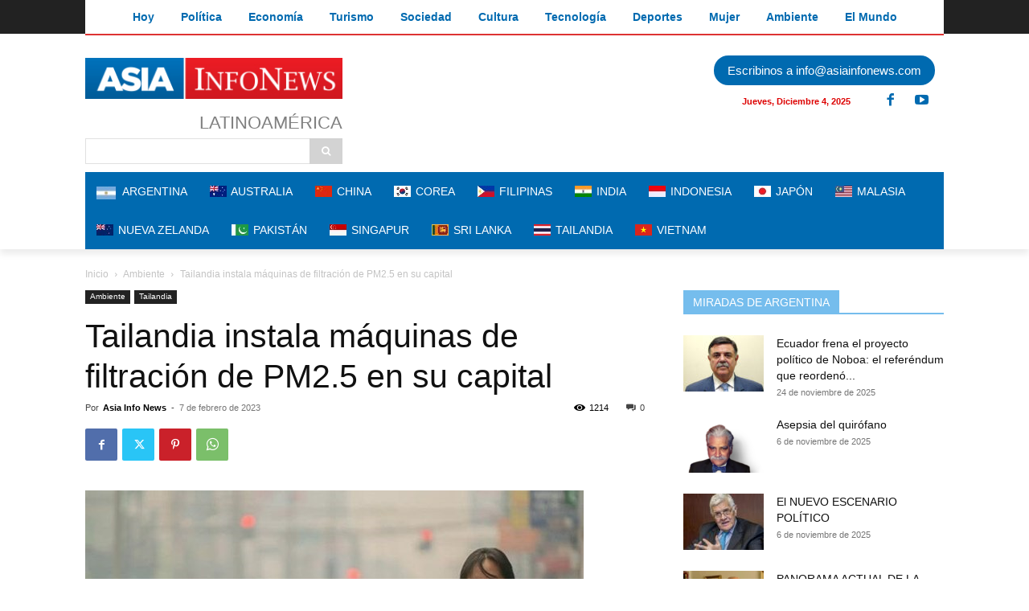

--- FILE ---
content_type: text/html; charset=utf-8
request_url: https://ssltsw.investing.com/?lang=4&forex=1,9,6,10,2,5,3&commodities=8830,8836,8831,8849,8833,8832,8851&indices=174,172,27,175,166,23660,179&stocks=474,446,469,345,346,347,348&tabs=1,2,3,4
body_size: 7429
content:
<!DOCTYPE html PUBLIC "-//W3C//DTD XHTML 1.0 Transitional//EN" "http://www.w3.org/TR/xhtml1/DTD/xhtml1-transitional.dtd">
<html xmlns="http://www.w3.org/1999/xhtml" dir="ltr">
<head>
<title></title>
<meta name="robots" content="noindex" /><meta http-equiv="Content-Type" content="text/html; charset=UTF-8" />
<style type="text/css">
/* RESET */
html, body, div, span, applet, object, iframe,h1, h2, h3, h4, h5, h6, p, blockquote, pre,a, abbr, acronym, address, big, cite, code,del, dfn, em, img, ins, kbd, q, s, samp,small, strike, strong, sub, sup, tt, var,b, u, i, center,dl, dt, dd, ol, ul, li,fieldset, form, label, legend,table, caption, tbody, tfoot, thead, tr, th, td,article, aside, canvas, details, embed, figure, figcaption, footer, header, hgroup, menu, nav, output, ruby, section, summary,time, mark, audio, video {margin:0;padding:0;border:0;font-size:100%;font:inherit;}
/* HTML5 display-role reset for older browsers */
article, aside, details, figcaption, figure,footer, header, hgroup, menu, nav, section {display:block;}
ol, ul {list-style:none;}
blockquote, q {quotes:none;}
blockquote:, blockquote:after,q:, q:after {content:'';	content:none;}
table {border-collapse:collapse; border-spacing:0;}
/* /RESET */

BODY {text-align:left; background:none;font-family:Arial, Helvetica, sans-serif; font-size:12px; color:#333; margin:0; padding:2px 0 0; background-color:#FFF;}
INPUT:focus, TEXTAREA:focus {outline:none;}
DIV, TABLE, TR, TD, UL, OL, LI, FORM, INPUT, SELECT {margin:0; padding:0;}
INPUT {vertical-align: middle;}
A {text-decoration:none; color:#1256A0; outline:none;}
A:hover {text-decoration:underline;}

.arial_10 {font-size:10px;}
.arial_11 {font-size:11px;}
.arial_12 {font-size:12px;}
.arial_14 {font-size:14px;}
.arial_24 {font-size:24px;}

.lightgrayFont {color:#808080;}
.greenFont {color:#0ea600}
.redFont {color:#ff0000;}
.neutralFont {color:#808080;}

.bold {font-weight:bold;}

.text_align_lang_base_1{text-align:left;}
.text_align_lang_base_2{text-align:right;}
.align_center{text-align:center;}
.align_right{text-align:right;}
.align_left{text-align:left;}

.dirLtr{direction:ltr;}
.dirRtl{direction:rtl;}
.dir_lang_base_1 {direction:ltr;}
.dir_lang_base_2 {direction:rtl;}

.fLeft{float:left;}
.fRight{float:right;}
.float_lang_base_1 {float:left;}
.float_lang_base_2 {float:right;}
.clear {clear:both;}
.auto {margin:0 auto;}

.inline {display:inline;}
.block {display:block;}
.displayNone {display:none;}
.inlineblock {display:inline-block; *display:inline; zoom:1;}
.hidden {visibility:hidden;}
.visible {visibility:visible;}
.vertical, .middle {vertical-align:middle !important;}
.top, .alignTop {vertical-align:top !important;}
.alignBottom {vertical-align:bottom !important;}
.arrows {background-image:url('https://i-invdn-com.investing.com/arrows_v10.png'); background-repeat:no-repeat;}
.darkGrayDownArrow {background-position:0 -336px; padding:0 4px 0 0; margin:3px 3px 0; height:10px;}
.wordBreak {word-wrap:break-word;}
.uppercaseText {text-transform:uppercase;}

.newSiteIconsSprite {background-image: url("https://i-invdn-com.investing.com/newSiteIconsSprite_v33f.png");}
.upArrow {background-position:-70px -478px; width:22px; height:21px; margin:9px 9px 0 -1px;}
.downArrow {background-position:-96px -478px; width:21px; height:21px; margin:9px 9px 0 -1px;}
.noneArrow {background-position:-121px -478px; width:21px; height:21px; margin:9px 9px 0 -1px;}
.greenClockIcon {background-position:-33px -42px; padding:0 0 3px 10px;}
.redClockIcon {background-position:-33px -20px; padding:0 0 3px 10px;}

.poweredBy {font-size:11px; margin-top:9px;}

.tabsForBox {height:21px; line-height:21px; padding:0; margin:0; text-align:left;}
.tabsForBox LI {float:left; height:21px; *height:22px; padding:0; list-style:none;}
.tabsForBox LI A {font-weight:bold; margin:0; padding:0 11px; height:14px; line-height:14px; display:inline-block; border-right:1px solid #dadada;}
.tabsForBox LI.selected {margin:-2px -1px 0 -1px; *margin:-8px -1px 0 -1px; background:none;}
.tabsForBox LI.selected A {cursor:default;}
.tabsForBox LI.selected A:hover {cursor:default; text-decoration:none;}
.tabsForBox LI.selected.first {margin:-2px -1px 0 0; *margin:-8px -1px 0 0; background:none;}
.tabsForBox LI.selected.first A {padding-left:13px;}
.tabsForBox LI.first A {padding-left:14px;background:none;}
.tabsForBox LI.last A {border:none;}
.tabsForBox LI.selected A {margin:0 1px; background-color:#fff; border:1px solid #bababa; border-top:2px solid #20538a; border-bottom:none; color:#333; height:22px; *height:28px; line-height:21px; *line-height:25px;  position:relative; width:auto; margin:0;}
.tabsForBox LI DIV {background-position:-35px -64px; height:9px; width:5px; margin:-24px 0 0 46px; padding:3px; position:relative; cursor:pointer;}

/* GENERAL TABLE */
table.genTable {border-spacing:0; border-collapse:separate !important;}
table.collapsedTable {border-collapse:collapse !important;}

.genTable TH {color:#333; font-weight:bold; text-align:right; height:24px;}
.genTable TD {border-top:1px solid #dadada; height:23px; height/*\**/:22px\9; *height:22px; text-align:right; vertical-align:middle; padding-left:5px;}
.genTable TR:first-child TD {border-top:2px solid #bababa;}
@media screen and (-webkit-min-device-pixel-ratio:0) {
	.genTable TD {height:22px;} /* WEBKIT */
}

.genTable .left {text-align:left;}
.genTable .right {text-align:right;}
.genTable .center {text-align:center;}
.genTable .textNum {padding-left:10px;}
.genTable td:first-child {font-weight:bold;}
.genTable .sideColumn {width:11px; border:0;}
.genTable .icon {width:26px; text-align:center;}
.genTable .flag {width:35px; padding-left:3px; text-align:center;}
.genTable .last TD {border-bottom:none;}
.genTable .timeSeparator TD {border-top:2px solid #dadada;}
/* /GENERAL TABLE */

/* OPEN TABLE */
.openTable th {padding-top:5px;}
.openTable tr:first-child td {padding-top:4px; height:27px; height/*\**/:21px\9;}

@media screen and (-webkit-min-device-pixel-ratio:0) {
	.openTable tr:first-child td {height:21px;} /* WEBKIT */
}
@media all and (-webkit-min-device-pixel-ratio:10000), not all and (-webkit-min-device-pixel-ratio:0){
	.openTable tr:first-child td {height:27px;} /* OPERA */
}
/* /OPEN TABLE */

.studySummaryOval {color:#fff; padding:2px 12px; -moz-border-radius:9px; -ms-border-radius:9px; -o-border-radius:9px; -webkit-border-radius:9px; border-radius:9px; margin:-2px 3px -3px; text-transform:uppercase;}
.studySummaryOval.buy {background-color:#00994d;}
.studySummaryOval.sell {background-color:#d94141;}
.studySummaryOval.neutral {background-color:#999;}


/************ TEMP ****************/
.techSummaryTool .genTable {width:298px;}
/*.techSummaryTool .genTable tbody tr:hover {background-color:#edf4fa; border-top:1px solid #dadada; border-bottom:1px solid #dadada;}*/
.techSummaryTool .genTable tbody tr.selected {background-color:#edf4fa; border-bottom:1px solid #dadada; border-top:1px solid #dadada;}
.techSummaryTool .genTable TR:first-child TD {border-top-width:1px; padding-top:0; height:22px;}
.techSummaryTool .genTable .icon {width:20px; text-align:left;}
.techSummaryTool .topBox {padding:16px 9px 20px 9px;}
.techSummaryTool .arrowBox {border:1px solid #dadada; margin-top:16px; padding:15px 11px 9px;}
.techSummaryTool .arrowBox .change {margin-left:4px;}
.techSummaryTool .dataBox {border:1px solid #dadada; border-top:0; padding:6px 7px 7px 9px;}
.techSummaryTool .dataBox .nameText {width:105px; font-weight:bold;}
.techSummaryTool .dataBox .buyText {width:75px; white-space:nowrap;}
.techSummaryTool .dataBox .sellText {width:82px; white-space:nowrap;}
.techSummaryTool .dataBox .buyText SPAN, .techSummaryTool .dataBox .sellText SPAN {font-weight:bold;}
.techSummaryTool .dateFont {margin-top:3px; color:#808080}
.techSummaryTool SELECT {margin-left:3px; font-size:12px;}
.quotesBox {border:1px solid #bababa; border-bottom-width:2px; width:298px; padding-bottom:8px;}

.quotesSideBlockTable .first {padding:0 5px 0 0; max-width:148px;}
.quotesSideBlockTable .sideColumn, .quotesSideBlockTable .icon {padding:0;}
.quotesSideBlockTable TR:last-child {border-bottom:1px solid #fff;}

.toolIframeBox {margin-top:14px;}
.logo {width:137px; height:25px; border:0;}

</style>
<link rel="stylesheet" href="https://i-invdn-com.investing.com/webmaster-tools/buttons-css/nyx_classes_75.css" type="text/css" />
<style type="text/css">
	.newSiteIconsSprite {background-image: url('https://i-invdn-com.investing.com/newSiteIconsSprite_v30i.png');}
	.greenAndroidIcon {background-position:-95px -1337px; width:15px; height:19px;}	
	.greenAndroidIconSmall {background-position:-133px -1314px; width:12px; height:14px;}	
	.greyAppleLogo {background-position:-94px -1464px; width: 14px; height: 16px; display:inline-block;}
	.inlineblock {display:inline-block;}
	
	.downloadApp {margin-left:5px; position:relative; top:-3px;}
	.downloadApp + .downloadApp {margin-left:6px; padding-left:6px; border-left:1px solid #dadada; height:16px; line-height:0;}
	.wmtTooltip {display:none; padding:5px 8px 5px 7px; background-color:#333; color:#fff; line-height:normal;position:absolute; top:31px; left:-5px; z-index:1; white-space:nowrap; font-weight:bold;}
	.wmtTooltip:before {content:""; border-style:solid; border-color:transparent transparent #333 transparent; border-width:0 6px 6px 6px; left:7px; top:-6px; position:absolute; display:block;}/* tooltip triangle */
	.downloadApp:hover .wmtTooltip {display:block;}
	.downloadApp + .downloadApp .wmtTooltip {left:-1px; top:28px;}
	.wmtBannerAffSnippet {
		width:300px;
		height:50px;
		margin:5px auto 0;
		display:block;
	}
</style>
<script type="text/javascript" language="javascript" src="https://i-invdn-com.investing.com/jquery.js"></script>
</head>
<body lang_ID="4">
<div class="inlineblock">
<div id="referer" style="display:none;">https://asiainfonews.com/tailandia-instala-maquinas-de-filtracion-de-pm2-5-en-su-capital/ </div>
	<a class="logo" href="http://es.investing.com" target="_blank"><img src="https://i-invdn-com.investing.com/logos/investingLogo-137x25.png" alt="investing.com"></a>
<a href="https://app.appsflyer.com/com.fusionmedia.investing?pid=direct_inv&c=web&af_channel=ssltsw.forexprostools.com/?lang=4&forex=1,9,6,10,2,5,3&commodities=8830,8836,8831,8849,8833,8832,8851&indices=174,172,27,175,166,23660,179&stocks=474,446,469,345,346,347,348&tabs=1,2,3,4&af_adset=ssltsw&af_ad=wmt&af_sub1=WMT" target="_blank" class="inlineblock downloadApp"><span class="newSiteIconsSprite greenAndroidIcon inlineblock"></span><span class="wmtTooltip arial_11">Descargar la aplicación</span></a><a href="https://app.appsflyer.com/id909998122?pid=direct_inv&c=web&af_channel=ssltsw.forexprostools.com/?lang=4&forex=1,9,6,10,2,5,3&commodities=8830,8836,8831,8849,8833,8832,8851&indices=174,172,27,175,166,23660,179&stocks=474,446,469,345,346,347,348&tabs=1,2,3,4&af_adset=ssltsw&af_ad=wmt&af_sub1=WMT" target="_blank" class="downloadApp" style="top:-3px; position:relative !important; display:inline-block !important;"><span class="newSiteIconsSprite greyAppleLogo" style="display:inline-block !important;"></span><span class="wmtTooltip arial_11">Descargar la aplicación</span></a><IFRAME style="float:right;" SRC="https://ad.doubleclick.net/ddm/adi/N5872.2079124INVAFF/B9105698.125077478;sz=95x24;ord=[timestamp]?" WIDTH=95 HEIGHT=24 MARGINWIDTH=0 MARGINHEIGHT=0 HSPACE=0 VSPACE=0 FRAMEBORDER=0 SCROLLING=no BORDERCOLOR='#000000'>
<SCRIPT language='JavaScript1.1' SRC="https://ad.doubleclick.net/ddm/adj/N5872.2079124INVAFF/B9105698.125077478;abr=!ie;sz=95x24;ord=[timestamp]?">
</SCRIPT>
<NOSCRIPT>
<A HREF="https://ad.doubleclick.net/ddm/jump/N5872.2079124INVAFF/B9105698.125077478;abr=!ie4;abr=!ie5;sz=95x24;ord=[timestamp]?">
<IMG SRC="https://ad.doubleclick.net/ddm/ad/N5872.2079124INVAFF/B9105698.125077478;abr=!ie4;abr=!ie5;sz=95x24;ord=[timestamp]?" BORDER=0 WIDTH=95 HEIGHT=24 ALT="Advertisement"></A>
</NOSCRIPT>
</IFRAME>	<div class="toolIframeBox techSummaryTool" id="Quotes">
		<div id="quotesBoxWithTabsMenu">
		        <ul id="quotesBoxWithTabsTop" class="tabsForBox">
		        	        
		        	<li id="QBS_1" class="first selected"><a href="javascript:void(0);">Divisas</a></li>
		            <li id="QBS_2" class=""><a href="javascript:void(0);">Mat. Primas</a></li>
		            <li id="QBS_3" class=""><a href="javascript:void(0);">Índices</a></li>
		            <li id="QBS_4" class="last "><a href="javascript:void(0);">Acciones</a></li>        
						       
		        </ul>
		</div>
		<div class="quotesBox">
        	<div id="quotesBoxChartWrp" data-chart_type="area" data-config_fontsize="9px" data-config_ymaxmultiplier="0">
            	<div class="tabsBoxBottom quotesBoxWithTabsBottom">
					<div class="topBox">
	                    <div class="float_lang_base_1">Plazo <select onchange="investingTechSummaryBox.updateTool(this.value);" id="timeframe">

	                    	                    	<option  value="60">1 min.</option>
	                    	                    	<option  value="300">5 min</option>
	                    	                    	<option  value="900">15 min</option>
	                    	                    	<option  value="1800">30 min</option>
	                    	                    	<option  value="3600">Cada hora</option>
	                    	                    	<option  value="18000">5 Horas</option>
	                    	                    	<option  value="86400">Diario</option>
	                    	                    	<option  value="week">Semanal</option>
	                    </select></div>
	                    <div id="updateTime" class="float_lang_base_2 arial_11 dateFont date">2025-12-04 06:16:30 GMT</div>
	                    <div class="clear"></div>	                    
	                    <div id="mainSummaryDiv">
	                    <div id="arrowBox" class="arrowBox">
	 <span id="arrowBoxSpan" class="newSiteIconsSprite noneArrow float_lang_base_1"></span>
	 <p id="summaryName" class="arial_14 bold" title="EUR/USD">EUR/USD</p>
	 <p id="summaryLast" class="arial_24 bold inlineblock">1,1654</p>
     <p id="summaryChange" class="arial_14 bold inlineblock change redFont">-0,0015 (-0,13%)</p>
</div>
<div id="dataBoxSummary" class="dataBox">
	 <p class="float_lang_base_1 bold">Resumen</p>
	 <span class="studySummaryOval sell arial_12 bold float_lang_base_2" id="technicalSummary">Venta Fuerte</span>
	 <div class="clear"></div>
</div>
<div class="dataBox">
	 <p class="float_lang_base_1 nameText">Promedio Móvil:</p>
	 <p class="float_lang_base_1 buyText">Compra <span id="maBuy">(0)</span></p>
	 <p class="float_lang_base_2 sellText">Venta <span id="maSell">(12)</span></p>
	 <div class="clear"></div>
</div>
<div class="dataBox">
	 <p class="float_lang_base_1 nameText">Indicadores:</p>
	 <p class="float_lang_base_1 buyText">Compra <span id="tiBuy">(0)</span></p>
	 <p class="float_lang_base_2 sellText">Venta <span id="tiSell">(7)</span></p>
	 <div class="clear"></div>
</div>	                    </div>
	                </div>
	                <div id="mainSummaryDiv_1"  class="displayNone"><div id="arrowBox" class="arrowBox">
	 <span id="arrowBoxSpan" class="newSiteIconsSprite noneArrow float_lang_base_1"></span>
	 <p id="summaryName" class="arial_14 bold" title="EUR/USD">EUR/USD</p>
	 <p id="summaryLast" class="arial_24 bold inlineblock">1,1654</p>
     <p id="summaryChange" class="arial_14 bold inlineblock change redFont">-0,0015 (-0,13%)</p>
</div>
<div id="dataBoxSummary" class="dataBox">
	 <p class="float_lang_base_1 bold">Resumen</p>
	 <span class="studySummaryOval sell arial_12 bold float_lang_base_2" id="technicalSummary">Venta Fuerte</span>
	 <div class="clear"></div>
</div>
<div class="dataBox">
	 <p class="float_lang_base_1 nameText">Promedio Móvil:</p>
	 <p class="float_lang_base_1 buyText">Compra <span id="maBuy">(0)</span></p>
	 <p class="float_lang_base_2 sellText">Venta <span id="maSell">(12)</span></p>
	 <div class="clear"></div>
</div>
<div class="dataBox">
	 <p class="float_lang_base_1 nameText">Indicadores:</p>
	 <p class="float_lang_base_1 buyText">Compra <span id="tiBuy">(0)</span></p>
	 <p class="float_lang_base_2 sellText">Venta <span id="tiSell">(7)</span></p>
	 <div class="clear"></div>
</div></div><div id="mainSummaryDiv_9"  class="displayNone"><div id="arrowBox" class="arrowBox">
	 <span id="arrowBoxSpan" class="newSiteIconsSprite noneArrow float_lang_base_1"></span>
	 <p id="summaryName" class="arial_14 bold" title="EUR/JPY">EUR/JPY</p>
	 <p id="summaryLast" class="arial_24 bold inlineblock">181,08</p>
     <p id="summaryChange" class="arial_14 bold inlineblock change redFont">-0,10 (-0,06%)</p>
</div>
<div id="dataBoxSummary" class="dataBox">
	 <p class="float_lang_base_1 bold">Resumen</p>
	 <span class="studySummaryOval buy arial_12 bold float_lang_base_2" id="technicalSummary">Compra Fuerte</span>
	 <div class="clear"></div>
</div>
<div class="dataBox">
	 <p class="float_lang_base_1 nameText">Promedio Móvil:</p>
	 <p class="float_lang_base_1 buyText">Compra <span id="maBuy">(8)</span></p>
	 <p class="float_lang_base_2 sellText">Venta <span id="maSell">(4)</span></p>
	 <div class="clear"></div>
</div>
<div class="dataBox">
	 <p class="float_lang_base_1 nameText">Indicadores:</p>
	 <p class="float_lang_base_1 buyText">Compra <span id="tiBuy">(7)</span></p>
	 <p class="float_lang_base_2 sellText">Venta <span id="tiSell">(0)</span></p>
	 <div class="clear"></div>
</div></div><div id="mainSummaryDiv_6"  class="displayNone"><div id="arrowBox" class="arrowBox">
	 <span id="arrowBoxSpan" class="newSiteIconsSprite noneArrow float_lang_base_1"></span>
	 <p id="summaryName" class="arial_14 bold" title="EUR/GBP">EUR/GBP</p>
	 <p id="summaryLast" class="arial_24 bold inlineblock">0,8741</p>
     <p id="summaryChange" class="arial_14 bold inlineblock change greenFont">+0,0002 (+0,02%)</p>
</div>
<div id="dataBoxSummary" class="dataBox">
	 <p class="float_lang_base_1 bold">Resumen</p>
	 <span class="studySummaryOval sell arial_12 bold float_lang_base_2" id="technicalSummary">Venta</span>
	 <div class="clear"></div>
</div>
<div class="dataBox">
	 <p class="float_lang_base_1 nameText">Promedio Móvil:</p>
	 <p class="float_lang_base_1 buyText">Compra <span id="maBuy">(3)</span></p>
	 <p class="float_lang_base_2 sellText">Venta <span id="maSell">(9)</span></p>
	 <div class="clear"></div>
</div>
<div class="dataBox">
	 <p class="float_lang_base_1 nameText">Indicadores:</p>
	 <p class="float_lang_base_1 buyText">Compra <span id="tiBuy">(2)</span></p>
	 <p class="float_lang_base_2 sellText">Venta <span id="tiSell">(4)</span></p>
	 <div class="clear"></div>
</div></div><div id="mainSummaryDiv_10"  class="displayNone"><div id="arrowBox" class="arrowBox">
	 <span id="arrowBoxSpan" class="newSiteIconsSprite noneArrow float_lang_base_1"></span>
	 <p id="summaryName" class="arial_14 bold" title="EUR/CHF">EUR/CHF</p>
	 <p id="summaryLast" class="arial_24 bold inlineblock">0,9337</p>
     <p id="summaryChange" class="arial_14 bold inlineblock change blackFont">0,0000 (0,00%)</p>
</div>
<div id="dataBoxSummary" class="dataBox">
	 <p class="float_lang_base_1 bold">Resumen</p>
	 <span class="studySummaryOval neutral arial_12 bold float_lang_base_2" id="technicalSummary">Neutral</span>
	 <div class="clear"></div>
</div>
<div class="dataBox">
	 <p class="float_lang_base_1 nameText">Promedio Móvil:</p>
	 <p class="float_lang_base_1 buyText">Compra <span id="maBuy">(12)</span></p>
	 <p class="float_lang_base_2 sellText">Venta <span id="maSell">(0)</span></p>
	 <div class="clear"></div>
</div>
<div class="dataBox">
	 <p class="float_lang_base_1 nameText">Indicadores:</p>
	 <p class="float_lang_base_1 buyText">Compra <span id="tiBuy">(0)</span></p>
	 <p class="float_lang_base_2 sellText">Venta <span id="tiSell">(4)</span></p>
	 <div class="clear"></div>
</div></div><div id="mainSummaryDiv_2"  class="displayNone"><div id="arrowBox" class="arrowBox">
	 <span id="arrowBoxSpan" class="newSiteIconsSprite noneArrow float_lang_base_1"></span>
	 <p id="summaryName" class="arial_14 bold" title="GBP/USD">GBP/USD</p>
	 <p id="summaryLast" class="arial_24 bold inlineblock">1,3333</p>
     <p id="summaryChange" class="arial_14 bold inlineblock change redFont">-0,0020 (-0,15%)</p>
</div>
<div id="dataBoxSummary" class="dataBox">
	 <p class="float_lang_base_1 bold">Resumen</p>
	 <span class="studySummaryOval sell arial_12 bold float_lang_base_2" id="technicalSummary">Venta Fuerte</span>
	 <div class="clear"></div>
</div>
<div class="dataBox">
	 <p class="float_lang_base_1 nameText">Promedio Móvil:</p>
	 <p class="float_lang_base_1 buyText">Compra <span id="maBuy">(2)</span></p>
	 <p class="float_lang_base_2 sellText">Venta <span id="maSell">(10)</span></p>
	 <div class="clear"></div>
</div>
<div class="dataBox">
	 <p class="float_lang_base_1 nameText">Indicadores:</p>
	 <p class="float_lang_base_1 buyText">Compra <span id="tiBuy">(1)</span></p>
	 <p class="float_lang_base_2 sellText">Venta <span id="tiSell">(9)</span></p>
	 <div class="clear"></div>
</div></div><div id="mainSummaryDiv_5"  class="displayNone"><div id="arrowBox" class="arrowBox">
	 <span id="arrowBoxSpan" class="newSiteIconsSprite noneArrow float_lang_base_1"></span>
	 <p id="summaryName" class="arial_14 bold" title="AUD/USD">AUD/USD</p>
	 <p id="summaryLast" class="arial_24 bold inlineblock">0,6607</p>
     <p id="summaryChange" class="arial_14 bold inlineblock change greenFont">+0,0009 (+0,14%)</p>
</div>
<div id="dataBoxSummary" class="dataBox">
	 <p class="float_lang_base_1 bold">Resumen</p>
	 <span class="studySummaryOval sell arial_12 bold float_lang_base_2" id="technicalSummary">Venta Fuerte</span>
	 <div class="clear"></div>
</div>
<div class="dataBox">
	 <p class="float_lang_base_1 nameText">Promedio Móvil:</p>
	 <p class="float_lang_base_1 buyText">Compra <span id="maBuy">(0)</span></p>
	 <p class="float_lang_base_2 sellText">Venta <span id="maSell">(12)</span></p>
	 <div class="clear"></div>
</div>
<div class="dataBox">
	 <p class="float_lang_base_1 nameText">Indicadores:</p>
	 <p class="float_lang_base_1 buyText">Compra <span id="tiBuy">(0)</span></p>
	 <p class="float_lang_base_2 sellText">Venta <span id="tiSell">(9)</span></p>
	 <div class="clear"></div>
</div></div><div id="mainSummaryDiv_3"  class="displayNone"><div id="arrowBox" class="arrowBox">
	 <span id="arrowBoxSpan" class="newSiteIconsSprite noneArrow float_lang_base_1"></span>
	 <p id="summaryName" class="arial_14 bold" title="USD/JPY">USD/JPY</p>
	 <p id="summaryLast" class="arial_24 bold inlineblock">155,38</p>
     <p id="summaryChange" class="arial_14 bold inlineblock change greenFont">+0,10 (+0,06%)</p>
</div>
<div id="dataBoxSummary" class="dataBox">
	 <p class="float_lang_base_1 bold">Resumen</p>
	 <span class="studySummaryOval buy arial_12 bold float_lang_base_2" id="technicalSummary">Compra Fuerte</span>
	 <div class="clear"></div>
</div>
<div class="dataBox">
	 <p class="float_lang_base_1 nameText">Promedio Móvil:</p>
	 <p class="float_lang_base_1 buyText">Compra <span id="maBuy">(10)</span></p>
	 <p class="float_lang_base_2 sellText">Venta <span id="maSell">(2)</span></p>
	 <div class="clear"></div>
</div>
<div class="dataBox">
	 <p class="float_lang_base_1 nameText">Indicadores:</p>
	 <p class="float_lang_base_1 buyText">Compra <span id="tiBuy">(9)</span></p>
	 <p class="float_lang_base_2 sellText">Venta <span id="tiSell">(0)</span></p>
	 <div class="clear"></div>
</div></div><div id="mainSummaryDiv_8830"  class="displayNone"><div id="arrowBox" class="arrowBox">
	 <span id="arrowBoxSpan" class="newSiteIconsSprite upArrow float_lang_base_1"></span>
	 <p id="summaryName" class="arial_14 bold" title="Futuros oro">Futuros oro</p>
	 <p id="summaryLast" class="arial_24 bold inlineblock">4.209,70</p>
     <p id="summaryChange" class="arial_14 bold inlineblock change redFont">-22,80 (-0,54%)</p>
</div>
<div id="dataBoxSummary" class="dataBox">
	 <p class="float_lang_base_1 bold">Resumen</p>
	 <span class="studySummaryOval sell arial_12 bold float_lang_base_2" id="technicalSummary">Venta Fuerte</span>
	 <div class="clear"></div>
</div>
<div class="dataBox">
	 <p class="float_lang_base_1 nameText">Promedio Móvil:</p>
	 <p class="float_lang_base_1 buyText">Compra <span id="maBuy">(0)</span></p>
	 <p class="float_lang_base_2 sellText">Venta <span id="maSell">(12)</span></p>
	 <div class="clear"></div>
</div>
<div class="dataBox">
	 <p class="float_lang_base_1 nameText">Indicadores:</p>
	 <p class="float_lang_base_1 buyText">Compra <span id="tiBuy">(0)</span></p>
	 <p class="float_lang_base_2 sellText">Venta <span id="tiSell">(9)</span></p>
	 <div class="clear"></div>
</div></div><div id="mainSummaryDiv_8836"  class="displayNone"><div id="arrowBox" class="arrowBox">
	 <span id="arrowBoxSpan" class="newSiteIconsSprite noneArrow float_lang_base_1"></span>
	 <p id="summaryName" class="arial_14 bold" title="Futuros plata">Futuros plata</p>
	 <p id="summaryLast" class="arial_24 bold inlineblock">57,750</p>
     <p id="summaryChange" class="arial_14 bold inlineblock change redFont">-0,870 (-1,48%)</p>
</div>
<div id="dataBoxSummary" class="dataBox">
	 <p class="float_lang_base_1 bold">Resumen</p>
	 <span class="studySummaryOval sell arial_12 bold float_lang_base_2" id="technicalSummary">Venta Fuerte</span>
	 <div class="clear"></div>
</div>
<div class="dataBox">
	 <p class="float_lang_base_1 nameText">Promedio Móvil:</p>
	 <p class="float_lang_base_1 buyText">Compra <span id="maBuy">(1)</span></p>
	 <p class="float_lang_base_2 sellText">Venta <span id="maSell">(11)</span></p>
	 <div class="clear"></div>
</div>
<div class="dataBox">
	 <p class="float_lang_base_1 nameText">Indicadores:</p>
	 <p class="float_lang_base_1 buyText">Compra <span id="tiBuy">(0)</span></p>
	 <p class="float_lang_base_2 sellText">Venta <span id="tiSell">(11)</span></p>
	 <div class="clear"></div>
</div></div><div id="mainSummaryDiv_8831"  class="displayNone"><div id="arrowBox" class="arrowBox">
	 <span id="arrowBoxSpan" class="newSiteIconsSprite noneArrow float_lang_base_1"></span>
	 <p id="summaryName" class="arial_14 bold" title="Futuros cobre">Futuros cobre</p>
	 <p id="summaryLast" class="arial_24 bold inlineblock">5,3870</p>
     <p id="summaryChange" class="arial_14 bold inlineblock change redFont">-0,0050 (-0,09%)</p>
</div>
<div id="dataBoxSummary" class="dataBox">
	 <p class="float_lang_base_1 bold">Resumen</p>
	 <span class="studySummaryOval sell arial_12 bold float_lang_base_2" id="technicalSummary">Venta Fuerte</span>
	 <div class="clear"></div>
</div>
<div class="dataBox">
	 <p class="float_lang_base_1 nameText">Promedio Móvil:</p>
	 <p class="float_lang_base_1 buyText">Compra <span id="maBuy">(0)</span></p>
	 <p class="float_lang_base_2 sellText">Venta <span id="maSell">(12)</span></p>
	 <div class="clear"></div>
</div>
<div class="dataBox">
	 <p class="float_lang_base_1 nameText">Indicadores:</p>
	 <p class="float_lang_base_1 buyText">Compra <span id="tiBuy">(0)</span></p>
	 <p class="float_lang_base_2 sellText">Venta <span id="tiSell">(7)</span></p>
	 <div class="clear"></div>
</div></div><div id="mainSummaryDiv_8849"  class="displayNone"><div id="arrowBox" class="arrowBox">
	 <span id="arrowBoxSpan" class="newSiteIconsSprite noneArrow float_lang_base_1"></span>
	 <p id="summaryName" class="arial_14 bold" title="Futuros petróleo crudo WTI">Futuros petróleo crudo WTI</p>
	 <p id="summaryLast" class="arial_24 bold inlineblock">59,27</p>
     <p id="summaryChange" class="arial_14 bold inlineblock change greenFont">+0,32 (+0,54%)</p>
</div>
<div id="dataBoxSummary" class="dataBox">
	 <p class="float_lang_base_1 bold">Resumen</p>
	 <span class="studySummaryOval buy arial_12 bold float_lang_base_2" id="technicalSummary">Compra Fuerte</span>
	 <div class="clear"></div>
</div>
<div class="dataBox">
	 <p class="float_lang_base_1 nameText">Promedio Móvil:</p>
	 <p class="float_lang_base_1 buyText">Compra <span id="maBuy">(9)</span></p>
	 <p class="float_lang_base_2 sellText">Venta <span id="maSell">(3)</span></p>
	 <div class="clear"></div>
</div>
<div class="dataBox">
	 <p class="float_lang_base_1 nameText">Indicadores:</p>
	 <p class="float_lang_base_1 buyText">Compra <span id="tiBuy">(8)</span></p>
	 <p class="float_lang_base_2 sellText">Venta <span id="tiSell">(1)</span></p>
	 <div class="clear"></div>
</div></div><div id="mainSummaryDiv_8833"  class="displayNone"><div id="arrowBox" class="arrowBox">
	 <span id="arrowBoxSpan" class="newSiteIconsSprite noneArrow float_lang_base_1"></span>
	 <p id="summaryName" class="arial_14 bold" title="Futuros petróleo Brent">Futuros petróleo Brent</p>
	 <p id="summaryLast" class="arial_24 bold inlineblock">62,94</p>
     <p id="summaryChange" class="arial_14 bold inlineblock change greenFont">+0,27 (+0,43%)</p>
</div>
<div id="dataBoxSummary" class="dataBox">
	 <p class="float_lang_base_1 bold">Resumen</p>
	 <span class="studySummaryOval buy arial_12 bold float_lang_base_2" id="technicalSummary">Compra Fuerte</span>
	 <div class="clear"></div>
</div>
<div class="dataBox">
	 <p class="float_lang_base_1 nameText">Promedio Móvil:</p>
	 <p class="float_lang_base_1 buyText">Compra <span id="maBuy">(10)</span></p>
	 <p class="float_lang_base_2 sellText">Venta <span id="maSell">(2)</span></p>
	 <div class="clear"></div>
</div>
<div class="dataBox">
	 <p class="float_lang_base_1 nameText">Indicadores:</p>
	 <p class="float_lang_base_1 buyText">Compra <span id="tiBuy">(8)</span></p>
	 <p class="float_lang_base_2 sellText">Venta <span id="tiSell">(0)</span></p>
	 <div class="clear"></div>
</div></div><div id="mainSummaryDiv_8832"  class="displayNone"><div id="arrowBox" class="arrowBox">
	 <span id="arrowBoxSpan" class="newSiteIconsSprite noneArrow float_lang_base_1"></span>
	 <p id="summaryName" class="arial_14 bold" title="Futuros café C EE.UU.">Futuros café C EE.UU.</p>
	 <p id="summaryLast" class="arial_24 bold inlineblock">372,75</p>
     <p id="summaryChange" class="arial_14 bold inlineblock change redFont">-0,70 (-0,19%)</p>
</div>
<div id="dataBoxSummary" class="dataBox">
	 <p class="float_lang_base_1 bold">Resumen</p>
	 <span class="studySummaryOval buy arial_12 bold float_lang_base_2" id="technicalSummary">Compra Fuerte</span>
	 <div class="clear"></div>
</div>
<div class="dataBox">
	 <p class="float_lang_base_1 nameText">Promedio Móvil:</p>
	 <p class="float_lang_base_1 buyText">Compra <span id="maBuy">(10)</span></p>
	 <p class="float_lang_base_2 sellText">Venta <span id="maSell">(2)</span></p>
	 <div class="clear"></div>
</div>
<div class="dataBox">
	 <p class="float_lang_base_1 nameText">Indicadores:</p>
	 <p class="float_lang_base_1 buyText">Compra <span id="tiBuy">(8)</span></p>
	 <p class="float_lang_base_2 sellText">Venta <span id="tiSell">(1)</span></p>
	 <div class="clear"></div>
</div></div><div id="mainSummaryDiv_8851"  class="displayNone"><div id="arrowBox" class="arrowBox">
	 <span id="arrowBoxSpan" class="newSiteIconsSprite noneArrow float_lang_base_1"></span>
	 <p id="summaryName" class="arial_14 bold" title="Futuros del algodón Nº2 EE.UU.">Futuros del algodón Nº2 EE...</p>
	 <p id="summaryLast" class="arial_24 bold inlineblock">64,49</p>
     <p id="summaryChange" class="arial_14 bold inlineblock change greenFont">+0,04 (+0,06%)</p>
</div>
<div id="dataBoxSummary" class="dataBox">
	 <p class="float_lang_base_1 bold">Resumen</p>
	 <span class="studySummaryOval buy arial_12 bold float_lang_base_2" id="technicalSummary">Compra Fuerte</span>
	 <div class="clear"></div>
</div>
<div class="dataBox">
	 <p class="float_lang_base_1 nameText">Promedio Móvil:</p>
	 <p class="float_lang_base_1 buyText">Compra <span id="maBuy">(12)</span></p>
	 <p class="float_lang_base_2 sellText">Venta <span id="maSell">(0)</span></p>
	 <div class="clear"></div>
</div>
<div class="dataBox">
	 <p class="float_lang_base_1 nameText">Indicadores:</p>
	 <p class="float_lang_base_1 buyText">Compra <span id="tiBuy">(8)</span></p>
	 <p class="float_lang_base_2 sellText">Venta <span id="tiSell">(1)</span></p>
	 <div class="clear"></div>
</div></div><div id="mainSummaryDiv_174"  class="displayNone"><div id="arrowBox" class="arrowBox">
	 <span id="arrowBoxSpan" class="newSiteIconsSprite noneArrow float_lang_base_1"></span>
	 <p id="summaryName" class="arial_14 bold" title="IBEX 35 (Madrid)">IBEX 35</p>
	 <p id="summaryLast" class="arial_24 bold inlineblock">16.585,70</p>
     <p id="summaryChange" class="arial_14 bold inlineblock change greenFont">+112,60 (+0,68%)</p>
</div>
<div id="dataBoxSummary" class="dataBox">
	 <p class="float_lang_base_1 bold">Resumen</p>
	 <span class="studySummaryOval sell arial_12 bold float_lang_base_2" id="technicalSummary">Venta Fuerte</span>
	 <div class="clear"></div>
</div>
<div class="dataBox">
	 <p class="float_lang_base_1 nameText">Promedio Móvil:</p>
	 <p class="float_lang_base_1 buyText">Compra <span id="maBuy">(0)</span></p>
	 <p class="float_lang_base_2 sellText">Venta <span id="maSell">(12)</span></p>
	 <div class="clear"></div>
</div>
<div class="dataBox">
	 <p class="float_lang_base_1 nameText">Indicadores:</p>
	 <p class="float_lang_base_1 buyText">Compra <span id="tiBuy">(0)</span></p>
	 <p class="float_lang_base_2 sellText">Venta <span id="tiSell">(8)</span></p>
	 <div class="clear"></div>
</div></div><div id="mainSummaryDiv_172"  class="displayNone"><div id="arrowBox" class="arrowBox">
	 <span id="arrowBoxSpan" class="newSiteIconsSprite noneArrow float_lang_base_1"></span>
	 <p id="summaryName" class="arial_14 bold" title="DAX (Xetra)">DAX</p>
	 <p id="summaryLast" class="arial_24 bold inlineblock">23.693,71</p>
     <p id="summaryChange" class="arial_14 bold inlineblock change redFont">-17,15 (-0,07%)</p>
</div>
<div id="dataBoxSummary" class="dataBox">
	 <p class="float_lang_base_1 bold">Resumen</p>
	 <span class="studySummaryOval sell arial_12 bold float_lang_base_2" id="technicalSummary">Venta Fuerte</span>
	 <div class="clear"></div>
</div>
<div class="dataBox">
	 <p class="float_lang_base_1 nameText">Promedio Móvil:</p>
	 <p class="float_lang_base_1 buyText">Compra <span id="maBuy">(0)</span></p>
	 <p class="float_lang_base_2 sellText">Venta <span id="maSell">(12)</span></p>
	 <div class="clear"></div>
</div>
<div class="dataBox">
	 <p class="float_lang_base_1 nameText">Indicadores:</p>
	 <p class="float_lang_base_1 buyText">Compra <span id="tiBuy">(1)</span></p>
	 <p class="float_lang_base_2 sellText">Venta <span id="tiSell">(7)</span></p>
	 <div class="clear"></div>
</div></div><div id="mainSummaryDiv_27"  class="displayNone"><div id="arrowBox" class="arrowBox">
	 <span id="arrowBoxSpan" class="newSiteIconsSprite noneArrow float_lang_base_1"></span>
	 <p id="summaryName" class="arial_14 bold" title="FTSE 100 (Londres)">FTSE 100</p>
	 <p id="summaryLast" class="arial_24 bold inlineblock">9.692,07</p>
     <p id="summaryChange" class="arial_14 bold inlineblock change redFont">-9,73 (-0,10%)</p>
</div>
<div id="dataBoxSummary" class="dataBox">
	 <p class="float_lang_base_1 bold">Resumen</p>
	 <span class="studySummaryOval sell arial_12 bold float_lang_base_2" id="technicalSummary">Venta Fuerte</span>
	 <div class="clear"></div>
</div>
<div class="dataBox">
	 <p class="float_lang_base_1 nameText">Promedio Móvil:</p>
	 <p class="float_lang_base_1 buyText">Compra <span id="maBuy">(1)</span></p>
	 <p class="float_lang_base_2 sellText">Venta <span id="maSell">(11)</span></p>
	 <div class="clear"></div>
</div>
<div class="dataBox">
	 <p class="float_lang_base_1 nameText">Indicadores:</p>
	 <p class="float_lang_base_1 buyText">Compra <span id="tiBuy">(1)</span></p>
	 <p class="float_lang_base_2 sellText">Venta <span id="tiSell">(7)</span></p>
	 <div class="clear"></div>
</div></div><div id="mainSummaryDiv_175"  class="displayNone"><div id="arrowBox" class="arrowBox">
	 <span id="arrowBoxSpan" class="newSiteIconsSprite noneArrow float_lang_base_1"></span>
	 <p id="summaryName" class="arial_14 bold" title="Euro Stoxx 50 (Xetra)">Euro Stoxx 50</p>
	 <p id="summaryLast" class="arial_24 bold inlineblock">5.699,55</p>
     <p id="summaryChange" class="arial_14 bold inlineblock change greenFont">+13,38 (+0,24%)</p>
</div>
<div id="dataBoxSummary" class="dataBox">
	 <p class="float_lang_base_1 bold">Resumen</p>
	 <span class="studySummaryOval buy arial_12 bold float_lang_base_2" id="technicalSummary">Compra Fuerte</span>
	 <div class="clear"></div>
</div>
<div class="dataBox">
	 <p class="float_lang_base_1 nameText">Promedio Móvil:</p>
	 <p class="float_lang_base_1 buyText">Compra <span id="maBuy">(12)</span></p>
	 <p class="float_lang_base_2 sellText">Venta <span id="maSell">(0)</span></p>
	 <div class="clear"></div>
</div>
<div class="dataBox">
	 <p class="float_lang_base_1 nameText">Indicadores:</p>
	 <p class="float_lang_base_1 buyText">Compra <span id="tiBuy">(7)</span></p>
	 <p class="float_lang_base_2 sellText">Venta <span id="tiSell">(0)</span></p>
	 <div class="clear"></div>
</div></div><div id="mainSummaryDiv_166"  class="displayNone"><div id="arrowBox" class="arrowBox">
	 <span id="arrowBoxSpan" class="newSiteIconsSprite noneArrow float_lang_base_1"></span>
	 <p id="summaryName" class="arial_14 bold" title="S&P 500 (NYSE)">S&P 500</p>
	 <p id="summaryLast" class="arial_24 bold inlineblock">6.849,72</p>
     <p id="summaryChange" class="arial_14 bold inlineblock change greenFont">+20,35 (+0,30%)</p>
</div>
<div id="dataBoxSummary" class="dataBox">
	 <p class="float_lang_base_1 bold">Resumen</p>
	 <span class="studySummaryOval sell arial_12 bold float_lang_base_2" id="technicalSummary">Venta Fuerte</span>
	 <div class="clear"></div>
</div>
<div class="dataBox">
	 <p class="float_lang_base_1 nameText">Promedio Móvil:</p>
	 <p class="float_lang_base_1 buyText">Compra <span id="maBuy">(0)</span></p>
	 <p class="float_lang_base_2 sellText">Venta <span id="maSell">(12)</span></p>
	 <div class="clear"></div>
</div>
<div class="dataBox">
	 <p class="float_lang_base_1 nameText">Indicadores:</p>
	 <p class="float_lang_base_1 buyText">Compra <span id="tiBuy">(0)</span></p>
	 <p class="float_lang_base_2 sellText">Venta <span id="tiSell">(9)</span></p>
	 <div class="clear"></div>
</div></div><div id="mainSummaryDiv_179"  class="displayNone"><div id="arrowBox" class="arrowBox">
	 <span id="arrowBoxSpan" class="newSiteIconsSprite upArrow float_lang_base_1"></span>
	 <p id="summaryName" class="arial_14 bold" title="Hang Seng (Hong Kong)">Hang Seng</p>
	 <p id="summaryLast" class="arial_24 bold inlineblock">25.780,50</p>
     <p id="summaryChange" class="arial_14 bold inlineblock change greenFont">+19,77 (+0,08%)</p>
</div>
<div id="dataBoxSummary" class="dataBox">
	 <p class="float_lang_base_1 bold">Resumen</p>
	 <span class="studySummaryOval buy arial_12 bold float_lang_base_2" id="technicalSummary">Compra</span>
	 <div class="clear"></div>
</div>
<div class="dataBox">
	 <p class="float_lang_base_1 nameText">Promedio Móvil:</p>
	 <p class="float_lang_base_1 buyText">Compra <span id="maBuy">(7)</span></p>
	 <p class="float_lang_base_2 sellText">Venta <span id="maSell">(5)</span></p>
	 <div class="clear"></div>
</div>
<div class="dataBox">
	 <p class="float_lang_base_1 nameText">Indicadores:</p>
	 <p class="float_lang_base_1 buyText">Compra <span id="tiBuy">(3)</span></p>
	 <p class="float_lang_base_2 sellText">Venta <span id="tiSell">(0)</span></p>
	 <div class="clear"></div>
</div></div><div id="mainSummaryDiv_170"  class="displayNone"><div id="arrowBox" class="arrowBox">
	 <span id="arrowBoxSpan" class="newSiteIconsSprite noneArrow float_lang_base_1"></span>
	 <p id="summaryName" class="arial_14 bold" title="Russell 2000 (NYSE)">Russell 2000</p>
	 <p id="summaryLast" class="arial_24 bold inlineblock">2.512,14</p>
     <p id="summaryChange" class="arial_14 bold inlineblock change greenFont">+47,16 (+1,91%)</p>
</div>
<div id="dataBoxSummary" class="dataBox">
	 <p class="float_lang_base_1 bold">Resumen</p>
	 <span class="studySummaryOval neutral arial_12 bold float_lang_base_2" id="technicalSummary">Neutral</span>
	 <div class="clear"></div>
</div>
<div class="dataBox">
	 <p class="float_lang_base_1 nameText">Promedio Móvil:</p>
	 <p class="float_lang_base_1 buyText">Compra <span id="maBuy">(6)</span></p>
	 <p class="float_lang_base_2 sellText">Venta <span id="maSell">(6)</span></p>
	 <div class="clear"></div>
</div>
<div class="dataBox">
	 <p class="float_lang_base_1 nameText">Indicadores:</p>
	 <p class="float_lang_base_1 buyText">Compra <span id="tiBuy">(3)</span></p>
	 <p class="float_lang_base_2 sellText">Venta <span id="tiSell">(3)</span></p>
	 <div class="clear"></div>
</div></div><div id="mainSummaryDiv_474"  class="displayNone"><div id="arrowBox" class="arrowBox">
	 <span id="arrowBoxSpan" class="newSiteIconsSprite noneArrow float_lang_base_1"></span>
	 <p id="summaryName" class="arial_14 bold" title="Banco Santander S.A. (Madrid)">Banco Santander S.A.</p>
	 <p id="summaryLast" class="arial_24 bold inlineblock">9,3160</p>
     <p id="summaryChange" class="arial_14 bold inlineblock change redFont">-0,1150 (-1,22%)</p>
</div>
<div id="dataBoxSummary" class="dataBox">
	 <p class="float_lang_base_1 bold">Resumen</p>
	 <span class="studySummaryOval sell arial_12 bold float_lang_base_2" id="technicalSummary">Venta</span>
	 <div class="clear"></div>
</div>
<div class="dataBox">
	 <p class="float_lang_base_1 nameText">Promedio Móvil:</p>
	 <p class="float_lang_base_1 buyText">Compra <span id="maBuy">(3)</span></p>
	 <p class="float_lang_base_2 sellText">Venta <span id="maSell">(9)</span></p>
	 <div class="clear"></div>
</div>
<div class="dataBox">
	 <p class="float_lang_base_1 nameText">Indicadores:</p>
	 <p class="float_lang_base_1 buyText">Compra <span id="tiBuy">(4)</span></p>
	 <p class="float_lang_base_2 sellText">Venta <span id="tiSell">(5)</span></p>
	 <div class="clear"></div>
</div></div><div id="mainSummaryDiv_446"  class="displayNone"><div id="arrowBox" class="arrowBox">
	 <span id="arrowBoxSpan" class="newSiteIconsSprite noneArrow float_lang_base_1"></span>
	 <p id="summaryName" class="arial_14 bold" title="Banco Bilbao Vizcaya Argentaria SA (Madrid)">Banco Bilbao Vizcaya Argent..</p>
	 <p id="summaryLast" class="arial_24 bold inlineblock">18,685</p>
     <p id="summaryChange" class="arial_14 bold inlineblock change redFont">-0,130 (-0,69%)</p>
</div>
<div id="dataBoxSummary" class="dataBox">
	 <p class="float_lang_base_1 bold">Resumen</p>
	 <span class="studySummaryOval sell arial_12 bold float_lang_base_2" id="technicalSummary">Venta Fuerte</span>
	 <div class="clear"></div>
</div>
<div class="dataBox">
	 <p class="float_lang_base_1 nameText">Promedio Móvil:</p>
	 <p class="float_lang_base_1 buyText">Compra <span id="maBuy">(2)</span></p>
	 <p class="float_lang_base_2 sellText">Venta <span id="maSell">(10)</span></p>
	 <div class="clear"></div>
</div>
<div class="dataBox">
	 <p class="float_lang_base_1 nameText">Indicadores:</p>
	 <p class="float_lang_base_1 buyText">Compra <span id="tiBuy">(0)</span></p>
	 <p class="float_lang_base_2 sellText">Venta <span id="tiSell">(10)</span></p>
	 <div class="clear"></div>
</div></div><div id="mainSummaryDiv_469"  class="displayNone"><div id="arrowBox" class="arrowBox">
	 <span id="arrowBoxSpan" class="newSiteIconsSprite noneArrow float_lang_base_1"></span>
	 <p id="summaryName" class="arial_14 bold" title="Telefónica S.A. (Madrid)">Telefónica S.A.</p>
	 <p id="summaryLast" class="arial_24 bold inlineblock">3,6330</p>
     <p id="summaryChange" class="arial_14 bold inlineblock change greenFont">+0,0010 (+0,03%)</p>
</div>
<div id="dataBoxSummary" class="dataBox">
	 <p class="float_lang_base_1 bold">Resumen</p>
	 <span class="studySummaryOval neutral arial_12 bold float_lang_base_2" id="technicalSummary">Neutral</span>
	 <div class="clear"></div>
</div>
<div class="dataBox">
	 <p class="float_lang_base_1 nameText">Promedio Móvil:</p>
	 <p class="float_lang_base_1 buyText">Compra <span id="maBuy">(5)</span></p>
	 <p class="float_lang_base_2 sellText">Venta <span id="maSell">(7)</span></p>
	 <div class="clear"></div>
</div>
<div class="dataBox">
	 <p class="float_lang_base_1 nameText">Indicadores:</p>
	 <p class="float_lang_base_1 buyText">Compra <span id="tiBuy">(4)</span></p>
	 <p class="float_lang_base_2 sellText">Venta <span id="tiSell">(4)</span></p>
	 <div class="clear"></div>
</div></div><div id="mainSummaryDiv_345"  class="displayNone"><div id="arrowBox" class="arrowBox">
	 <span id="arrowBoxSpan" class="newSiteIconsSprite noneArrow float_lang_base_1"></span>
	 <p id="summaryName" class="arial_14 bold" title="BASF SE NA O.N. (Xetra)">BASF SE NA O.N.</p>
	 <p id="summaryLast" class="arial_24 bold inlineblock">44,220</p>
     <p id="summaryChange" class="arial_14 bold inlineblock change redFont">-0,940 (-2,08%)</p>
</div>
<div id="dataBoxSummary" class="dataBox">
	 <p class="float_lang_base_1 bold">Resumen</p>
	 <span class="studySummaryOval sell arial_12 bold float_lang_base_2" id="technicalSummary">Venta Fuerte</span>
	 <div class="clear"></div>
</div>
<div class="dataBox">
	 <p class="float_lang_base_1 nameText">Promedio Móvil:</p>
	 <p class="float_lang_base_1 buyText">Compra <span id="maBuy">(0)</span></p>
	 <p class="float_lang_base_2 sellText">Venta <span id="maSell">(12)</span></p>
	 <div class="clear"></div>
</div>
<div class="dataBox">
	 <p class="float_lang_base_1 nameText">Indicadores:</p>
	 <p class="float_lang_base_1 buyText">Compra <span id="tiBuy">(0)</span></p>
	 <p class="float_lang_base_2 sellText">Venta <span id="tiSell">(7)</span></p>
	 <div class="clear"></div>
</div></div><div id="mainSummaryDiv_346"  class="displayNone"><div id="arrowBox" class="arrowBox">
	 <span id="arrowBoxSpan" class="newSiteIconsSprite noneArrow float_lang_base_1"></span>
	 <p id="summaryName" class="arial_14 bold" title="Bayer AG NA (Xetra)">Bayer AG NA</p>
	 <p id="summaryLast" class="arial_24 bold inlineblock">34,25</p>
     <p id="summaryChange" class="arial_14 bold inlineblock change greenFont">+0,10 (+0,29%)</p>
</div>
<div id="dataBoxSummary" class="dataBox">
	 <p class="float_lang_base_1 bold">Resumen</p>
	 <span class="studySummaryOval buy arial_12 bold float_lang_base_2" id="technicalSummary">Compra Fuerte</span>
	 <div class="clear"></div>
</div>
<div class="dataBox">
	 <p class="float_lang_base_1 nameText">Promedio Móvil:</p>
	 <p class="float_lang_base_1 buyText">Compra <span id="maBuy">(12)</span></p>
	 <p class="float_lang_base_2 sellText">Venta <span id="maSell">(0)</span></p>
	 <div class="clear"></div>
</div>
<div class="dataBox">
	 <p class="float_lang_base_1 nameText">Indicadores:</p>
	 <p class="float_lang_base_1 buyText">Compra <span id="tiBuy">(6)</span></p>
	 <p class="float_lang_base_2 sellText">Venta <span id="tiSell">(0)</span></p>
	 <div class="clear"></div>
</div></div><div id="mainSummaryDiv_347"  class="displayNone"><div id="arrowBox" class="arrowBox">
	 <span id="arrowBoxSpan" class="newSiteIconsSprite noneArrow float_lang_base_1"></span>
	 <p id="summaryName" class="arial_14 bold" title="Allianz SE VNA O.N. (Xetra)">Allianz SE VNA O.N.</p>
	 <p id="summaryLast" class="arial_24 bold inlineblock">365,20</p>
     <p id="summaryChange" class="arial_14 bold inlineblock change redFont">-6,60 (-1,78%)</p>
</div>
<div id="dataBoxSummary" class="dataBox">
	 <p class="float_lang_base_1 bold">Resumen</p>
	 <span class="studySummaryOval buy arial_12 bold float_lang_base_2" id="technicalSummary">Compra Fuerte</span>
	 <div class="clear"></div>
</div>
<div class="dataBox">
	 <p class="float_lang_base_1 nameText">Promedio Móvil:</p>
	 <p class="float_lang_base_1 buyText">Compra <span id="maBuy">(8)</span></p>
	 <p class="float_lang_base_2 sellText">Venta <span id="maSell">(4)</span></p>
	 <div class="clear"></div>
</div>
<div class="dataBox">
	 <p class="float_lang_base_1 nameText">Indicadores:</p>
	 <p class="float_lang_base_1 buyText">Compra <span id="tiBuy">(6)</span></p>
	 <p class="float_lang_base_2 sellText">Venta <span id="tiSell">(3)</span></p>
	 <div class="clear"></div>
</div></div><div id="mainSummaryDiv_348"  class="displayNone"><div id="arrowBox" class="arrowBox">
	 <span id="arrowBoxSpan" class="newSiteIconsSprite noneArrow float_lang_base_1"></span>
	 <p id="summaryName" class="arial_14 bold" title="Adidas AG (Xetra)">Adidas AG</p>
	 <p id="summaryLast" class="arial_24 bold inlineblock">159,75</p>
     <p id="summaryChange" class="arial_14 bold inlineblock change redFont">-0,75 (-0,47%)</p>
</div>
<div id="dataBoxSummary" class="dataBox">
	 <p class="float_lang_base_1 bold">Resumen</p>
	 <span class="studySummaryOval buy arial_12 bold float_lang_base_2" id="technicalSummary">Compra Fuerte</span>
	 <div class="clear"></div>
</div>
<div class="dataBox">
	 <p class="float_lang_base_1 nameText">Promedio Móvil:</p>
	 <p class="float_lang_base_1 buyText">Compra <span id="maBuy">(11)</span></p>
	 <p class="float_lang_base_2 sellText">Venta <span id="maSell">(1)</span></p>
	 <div class="clear"></div>
</div>
<div class="dataBox">
	 <p class="float_lang_base_1 nameText">Indicadores:</p>
	 <p class="float_lang_base_1 buyText">Compra <span id="tiBuy">(5)</span></p>
	 <p class="float_lang_base_2 sellText">Venta <span id="tiSell">(0)</span></p>
	 <div class="clear"></div>
</div></div><div class="" id="QBS_1_inner" pair_ID="1"><table table="pairTable" class="genTable openTable quotesSideBlockTable collapsedTable">
<tbody>
		<tr id="1" class="LeftLiContainer">
			<td class="sideColumn">&nbsp;</td>
   		    <td class="icon"><span class="newSiteIconsSprite greenClockIcon">&nbsp;</span></td>
		    <td class="left bold first" title="EUR/USD">EUR/USD</td>
		    <td class="lastNum">1,1654</td>
		    <td class="chg bold left textNum redFont">Venta Fuerte</td>
		    <td class="sideColumn">&nbsp;</td>
		</tr>
		<tr id="9" class="LeftLiContainer">
			<td class="sideColumn">&nbsp;</td>
   		    <td class="icon"><span class="newSiteIconsSprite greenClockIcon">&nbsp;</span></td>
		    <td class="left bold first" title="EUR/JPY">EUR/JPY</td>
		    <td class="lastNum">181,08</td>
		    <td class="chg bold left textNum greenFont">Compra Fuerte</td>
		    <td class="sideColumn">&nbsp;</td>
		</tr>
		<tr id="6" class="LeftLiContainer">
			<td class="sideColumn">&nbsp;</td>
   		    <td class="icon"><span class="newSiteIconsSprite greenClockIcon">&nbsp;</span></td>
		    <td class="left bold first" title="EUR/GBP">EUR/GBP</td>
		    <td class="lastNum">0,8741</td>
		    <td class="chg bold left textNum redFont">Venta</td>
		    <td class="sideColumn">&nbsp;</td>
		</tr>
		<tr id="10" class="LeftLiContainer">
			<td class="sideColumn">&nbsp;</td>
   		    <td class="icon"><span class="newSiteIconsSprite greenClockIcon">&nbsp;</span></td>
		    <td class="left bold first" title="EUR/CHF">EUR/CHF</td>
		    <td class="lastNum">0,9337</td>
		    <td class="chg bold left textNum neutralFont">Neutral</td>
		    <td class="sideColumn">&nbsp;</td>
		</tr>
		<tr id="2" class="LeftLiContainer">
			<td class="sideColumn">&nbsp;</td>
   		    <td class="icon"><span class="newSiteIconsSprite greenClockIcon">&nbsp;</span></td>
		    <td class="left bold first" title="GBP/USD">GBP/USD</td>
		    <td class="lastNum">1,3333</td>
		    <td class="chg bold left textNum redFont">Venta Fuerte</td>
		    <td class="sideColumn">&nbsp;</td>
		</tr>
		<tr id="5" class="LeftLiContainer">
			<td class="sideColumn">&nbsp;</td>
   		    <td class="icon"><span class="newSiteIconsSprite greenClockIcon">&nbsp;</span></td>
		    <td class="left bold first" title="AUD/USD">AUD/USD</td>
		    <td class="lastNum">0,6607</td>
		    <td class="chg bold left textNum redFont">Venta Fuerte</td>
		    <td class="sideColumn">&nbsp;</td>
		</tr>
		<tr id="3" class="LeftLiContainer">
			<td class="sideColumn">&nbsp;</td>
   		    <td class="icon"><span class="newSiteIconsSprite greenClockIcon">&nbsp;</span></td>
		    <td class="left bold first" title="USD/JPY">USD/JPY</td>
		    <td class="lastNum">155,38</td>
		    <td class="chg bold left textNum greenFont">Compra Fuerte</td>
		    <td class="sideColumn">&nbsp;</td>
		</tr>
</tbody>
</table></div><div class="displayNone" id="QBS_2_inner" pair_ID="8830"><table table="pairTable" class="genTable openTable quotesSideBlockTable collapsedTable">
<tbody>
		<tr id="8830" class="LeftLiContainer">
			<td class="sideColumn">&nbsp;</td>
   		    <td class="icon"><span class="newSiteIconsSprite greenClockIcon">&nbsp;</span></td>
		    <td class="left bold first" title="Futuros oro">Oro</td>
		    <td class="lastNum">4.209,70</td>
		    <td class="chg bold left textNum redFont">Venta Fuerte</td>
		    <td class="sideColumn">&nbsp;</td>
		</tr>
		<tr id="8836" class="LeftLiContainer">
			<td class="sideColumn">&nbsp;</td>
   		    <td class="icon"><span class="newSiteIconsSprite greenClockIcon">&nbsp;</span></td>
		    <td class="left bold first" title="Futuros plata">Plata</td>
		    <td class="lastNum">57,750</td>
		    <td class="chg bold left textNum redFont">Venta Fuerte</td>
		    <td class="sideColumn">&nbsp;</td>
		</tr>
		<tr id="8831" class="LeftLiContainer">
			<td class="sideColumn">&nbsp;</td>
   		    <td class="icon"><span class="newSiteIconsSprite greenClockIcon">&nbsp;</span></td>
		    <td class="left bold first" title="Futuros cobre">Cobre</td>
		    <td class="lastNum">5,3870</td>
		    <td class="chg bold left textNum redFont">Venta Fuerte</td>
		    <td class="sideColumn">&nbsp;</td>
		</tr>
		<tr id="8849" class="LeftLiContainer">
			<td class="sideColumn">&nbsp;</td>
   		    <td class="icon"><span class="newSiteIconsSprite greenClockIcon">&nbsp;</span></td>
		    <td class="left bold first" title="Futuros petróleo crudo WTI">Petróleo crudo WTI</td>
		    <td class="lastNum">59,27</td>
		    <td class="chg bold left textNum greenFont">Compra Fuerte</td>
		    <td class="sideColumn">&nbsp;</td>
		</tr>
		<tr id="8833" class="LeftLiContainer">
			<td class="sideColumn">&nbsp;</td>
   		    <td class="icon"><span class="newSiteIconsSprite greenClockIcon">&nbsp;</span></td>
		    <td class="left bold first" title="Futuros petróleo Brent">Petróleo Brent</td>
		    <td class="lastNum">62,94</td>
		    <td class="chg bold left textNum greenFont">Compra Fuerte</td>
		    <td class="sideColumn">&nbsp;</td>
		</tr>
		<tr id="8832" class="LeftLiContainer">
			<td class="sideColumn">&nbsp;</td>
   		    <td class="icon"><span class="newSiteIconsSprite redClockIcon">&nbsp;</span></td>
		    <td class="left bold first" title="Futuros café C EE.UU.">Café C EE.UU.</td>
		    <td class="lastNum">372,75</td>
		    <td class="chg bold left textNum greenFont">Compra Fuerte</td>
		    <td class="sideColumn">&nbsp;</td>
		</tr>
		<tr id="8851" class="LeftLiContainer">
			<td class="sideColumn">&nbsp;</td>
   		    <td class="icon"><span class="newSiteIconsSprite greenClockIcon">&nbsp;</span></td>
		    <td class="left bold first" title="Futuros del algodón Nº2 EE.UU.">Algodón Nº2 EE.UU.</td>
		    <td class="lastNum">64,49</td>
		    <td class="chg bold left textNum greenFont">Compra Fuerte</td>
		    <td class="sideColumn">&nbsp;</td>
		</tr>
</tbody>
</table></div><div class="displayNone" id="QBS_3_inner" pair_ID="174"><table table="pairTable" class="genTable openTable quotesSideBlockTable collapsedTable">
<tbody>
		<tr id="174" class="LeftLiContainer">
			<td class="sideColumn">&nbsp;</td>
   		    <td class="icon"><span class="newSiteIconsSprite redClockIcon">&nbsp;</span></td>
		    <td class="left bold first" title="IBEX 35 (Madrid)">IBEX 35</td>
		    <td class="lastNum">16.585,70</td>
		    <td class="chg bold left textNum redFont">Venta Fuerte</td>
		    <td class="sideColumn">&nbsp;</td>
		</tr>
		<tr id="172" class="LeftLiContainer">
			<td class="sideColumn">&nbsp;</td>
   		    <td class="icon"><span class="newSiteIconsSprite redClockIcon">&nbsp;</span></td>
		    <td class="left bold first" title="DAX (Xetra)">DAX</td>
		    <td class="lastNum">23.693,71</td>
		    <td class="chg bold left textNum redFont">Venta Fuerte</td>
		    <td class="sideColumn">&nbsp;</td>
		</tr>
		<tr id="27" class="LeftLiContainer">
			<td class="sideColumn">&nbsp;</td>
   		    <td class="icon"><span class="newSiteIconsSprite redClockIcon">&nbsp;</span></td>
		    <td class="left bold first" title="FTSE 100 (Londres)">FTSE 100</td>
		    <td class="lastNum">9.692,07</td>
		    <td class="chg bold left textNum redFont">Venta Fuerte</td>
		    <td class="sideColumn">&nbsp;</td>
		</tr>
		<tr id="175" class="LeftLiContainer">
			<td class="sideColumn">&nbsp;</td>
   		    <td class="icon"><span class="newSiteIconsSprite redClockIcon">&nbsp;</span></td>
		    <td class="left bold first" title="Euro Stoxx 50 (Xetra)">Euro Stoxx 50</td>
		    <td class="lastNum">5.699,55</td>
		    <td class="chg bold left textNum greenFont">Compra Fuerte</td>
		    <td class="sideColumn">&nbsp;</td>
		</tr>
		<tr id="166" class="LeftLiContainer">
			<td class="sideColumn">&nbsp;</td>
   		    <td class="icon"><span class="newSiteIconsSprite redClockIcon">&nbsp;</span></td>
		    <td class="left bold first" title="S&P 500 (NYSE)">S&P 500</td>
		    <td class="lastNum">6.849,72</td>
		    <td class="chg bold left textNum redFont">Venta Fuerte</td>
		    <td class="sideColumn">&nbsp;</td>
		</tr>
		<tr id="179" class="LeftLiContainer">
			<td class="sideColumn">&nbsp;</td>
   		    <td class="icon"><span class="newSiteIconsSprite greenClockIcon">&nbsp;</span></td>
		    <td class="left bold first" title="Hang Seng (Hong Kong)">Hang Seng</td>
		    <td class="lastNum">25.780,50</td>
		    <td class="chg bold left textNum greenFont">Compra</td>
		    <td class="sideColumn">&nbsp;</td>
		</tr>
		<tr id="170" class="LeftLiContainer">
			<td class="sideColumn">&nbsp;</td>
   		    <td class="icon"><span class="newSiteIconsSprite redClockIcon">&nbsp;</span></td>
		    <td class="left bold first" title="Russell 2000 (NYSE)">Russell 2000</td>
		    <td class="lastNum">2.512,14</td>
		    <td class="chg bold left textNum neutralFont">Neutral</td>
		    <td class="sideColumn">&nbsp;</td>
		</tr>
</tbody>
</table></div><div class="displayNone" id="QBS_4_inner" pair_ID="474"><table table="pairTable" class="genTable openTable quotesSideBlockTable collapsedTable">
<tbody>
		<tr id="474" class="LeftLiContainer">
			<td class="sideColumn">&nbsp;</td>
   		    <td class="icon"><span class="newSiteIconsSprite redClockIcon">&nbsp;</span></td>
		    <td class="left bold first" title="Banco Santander S.A. (Madrid)">Santander</td>
		    <td class="lastNum">9,3160</td>
		    <td class="chg bold left textNum redFont">Venta</td>
		    <td class="sideColumn">&nbsp;</td>
		</tr>
		<tr id="446" class="LeftLiContainer">
			<td class="sideColumn">&nbsp;</td>
   		    <td class="icon"><span class="newSiteIconsSprite redClockIcon">&nbsp;</span></td>
		    <td class="left bold first" title="Banco Bilbao Vizcaya Argentaria SA (Madrid)">BBVA</td>
		    <td class="lastNum">18,685</td>
		    <td class="chg bold left textNum redFont">Venta Fuerte</td>
		    <td class="sideColumn">&nbsp;</td>
		</tr>
		<tr id="469" class="LeftLiContainer">
			<td class="sideColumn">&nbsp;</td>
   		    <td class="icon"><span class="newSiteIconsSprite redClockIcon">&nbsp;</span></td>
		    <td class="left bold first" title="Telefónica S.A. (Madrid)">Telefónica</td>
		    <td class="lastNum">3,6330</td>
		    <td class="chg bold left textNum neutralFont">Neutral</td>
		    <td class="sideColumn">&nbsp;</td>
		</tr>
		<tr id="345" class="LeftLiContainer">
			<td class="sideColumn">&nbsp;</td>
   		    <td class="icon"><span class="newSiteIconsSprite redClockIcon">&nbsp;</span></td>
		    <td class="left bold first" title="BASF SE NA O.N. (Xetra)">BASF</td>
		    <td class="lastNum">44,220</td>
		    <td class="chg bold left textNum redFont">Venta Fuerte</td>
		    <td class="sideColumn">&nbsp;</td>
		</tr>
		<tr id="346" class="LeftLiContainer">
			<td class="sideColumn">&nbsp;</td>
   		    <td class="icon"><span class="newSiteIconsSprite redClockIcon">&nbsp;</span></td>
		    <td class="left bold first" title="Bayer AG NA (Xetra)">Bayer</td>
		    <td class="lastNum">34,25</td>
		    <td class="chg bold left textNum greenFont">Compra Fuerte</td>
		    <td class="sideColumn">&nbsp;</td>
		</tr>
		<tr id="347" class="LeftLiContainer">
			<td class="sideColumn">&nbsp;</td>
   		    <td class="icon"><span class="newSiteIconsSprite redClockIcon">&nbsp;</span></td>
		    <td class="left bold first" title="Allianz SE VNA O.N. (Xetra)">Allianz</td>
		    <td class="lastNum">365,20</td>
		    <td class="chg bold left textNum greenFont">Compra Fuerte</td>
		    <td class="sideColumn">&nbsp;</td>
		</tr>
		<tr id="348" class="LeftLiContainer">
			<td class="sideColumn">&nbsp;</td>
   		    <td class="icon"><span class="newSiteIconsSprite redClockIcon">&nbsp;</span></td>
		    <td class="left bold first" title="Adidas AG (Xetra)">Adidas</td>
		    <td class="lastNum">159,75</td>
		    <td class="chg bold left textNum greenFont">Compra Fuerte</td>
		    <td class="sideColumn">&nbsp;</td>
		</tr>
</tbody>
</table></div>	                
				</div>
			</div>
		</div>    
	</div>
</div>
<script type="text/javascript" src="https://i-invdn-com.investing.com/js/ads.js"></script>
<script type="text/javascript" src="https://i-invdn-com.investing.com/js/dlinks.js"></script>
<script type="text/javascript" language="javascript" src="view/techSummaryBox-v1.js"></script>
<script>(function(){function c(){var b=a.contentDocument||a.contentWindow.document;if(b){var d=b.createElement('script');d.innerHTML="window.__CF$cv$params={r:'9a892d9e994dbdc9',t:'MTc2NDgyOTAyMS4wMDAwMDA='};var a=document.createElement('script');a.nonce='';a.src='/cdn-cgi/challenge-platform/scripts/jsd/main.js';document.getElementsByTagName('head')[0].appendChild(a);";b.getElementsByTagName('head')[0].appendChild(d)}}if(document.body){var a=document.createElement('iframe');a.height=1;a.width=1;a.style.position='absolute';a.style.top=0;a.style.left=0;a.style.border='none';a.style.visibility='hidden';document.body.appendChild(a);if('loading'!==document.readyState)c();else if(window.addEventListener)document.addEventListener('DOMContentLoaded',c);else{var e=document.onreadystatechange||function(){};document.onreadystatechange=function(b){e(b);'loading'!==document.readyState&&(document.onreadystatechange=e,c())}}}})();</script><script defer src="https://static.cloudflareinsights.com/beacon.min.js/vcd15cbe7772f49c399c6a5babf22c1241717689176015" integrity="sha512-ZpsOmlRQV6y907TI0dKBHq9Md29nnaEIPlkf84rnaERnq6zvWvPUqr2ft8M1aS28oN72PdrCzSjY4U6VaAw1EQ==" data-cf-beacon='{"rayId":"9a892d9e994dbdc9","version":"2025.9.1","serverTiming":{"name":{"cfExtPri":true,"cfEdge":true,"cfOrigin":true,"cfL4":true,"cfSpeedBrain":true,"cfCacheStatus":true}},"token":"00ab903b5e184b1a9d53b0a7a5085300","b":1}' crossorigin="anonymous"></script>
</body>
</html>
<EOPCHK></EOPCHK>

--- FILE ---
content_type: text/css
request_url: https://i-invdn-com.investing.com/webmaster-tools/buttons-css/nyx_classes_75.css
body_size: 1306
content:
.wmtButton {
    padding: 3px 10px 4px 31px;
    display: inline-block;
    outline: 0;
    border: 1px solid #333333;
    line-height: 14px;
    font-weight: bold;
    position: relative;
	font-family: Arial, sans-serif;
}
.wmtButton.wmtButton-noSSL:before {
    background-image: url(https://i-invdn-com.akamaized.net/newSiteIconsSprite_v35g.png);
    content: "";
    display: block;
    position: absolute;
    top: 0;
    left: 0;
    border-right: 1px solid #8C8C8C;
    box-shadow: inset -1px 0px 0px 0px #F8F8F8;
}

.wmtButton.wmtButton-SSL:before {
    background-image: url(https://ca33f332e2199349c49c-dc74b5af55c9b2a1bd8891aa9e8701fc.ssl.cf1.rackcdn.com/newSiteIconsSprite_v35g.png);
    content: "";
    display: block;
    position: absolute;
    top: 0;
    left: 0;
    border-right: 1px solid #8C8C8C;
    box-shadow: inset -1px 0px 0px 0px #F8F8F8;
}

.wmtButton:hover {
    text-decoration: none;
}
.wmtButton.wmtButtonIcon-x:before {
    width: 20px;
    height: 17px;
    background-position: -86px -2071px;
    margin: 2px 1px 0 1px;
}
.wmtButton.wmtButtonIcon-arrow:before {
    height: 17px;
    width: 22px;
    background-position: -15px -177px;
    margin: 2px 0 0 1px;
}
.wmtButton.wmtButtonIcon-swap:before {
    height: 17px;
    width: 26px;
    background-position: -67px -435px;
    margin: 2px 0 0 1px;
}
.wmtButton.wmtButtonIcon-files:before {
    background-position: -51px -177px;
    height: 17px;
    width: 22px;
    margin: 2px 0 0 1px;
}
.wmtButton.wmtButtonIcon-magnifyingGlass:before {
    height: 17px;
    width: 22px;
    background-position: -127px -177px;
    margin: 2px 0 0 1px;
}
.wmtButton.wmtButtonIcon-v:before {
    background-position: -126px -157px;
    height: 17px;
    width: 22px;
    margin: 2px 0 0 1px;
}
.wmtButton.wmtButtonIcon-bell:before {
    background-position: -74px -156px;
    height: 17px;
    width: 22px;
    margin: 2px 0 0 1px;
}
.wmtButton.wmtButtonIcon-doubleArrow:before {
    height: 17px;
    width: 20px;
    background-position: -69px -177px;
    margin: 2px 0 0 1px;
}
.wmtButton.wmtButtonIcon-filter:before {
    background-position: -130px -199px;
    height: 17px;
    width: 22px;
    margin: 2px 0 0 1px;
}
.wmtButton.wmtButtonIcon-trash:before {
    background-position: -70px -238px;
    height: 15px;
    width: 20px;
    margin: 3px 0 0 3px;
}
.wmtButton.wmtButtonIcon-portfolio:before {
    background-position: -43px -534px;
    height: 17px;
    width: 22px;
    margin: 2px 0 0 1px;
}
.wmtButton.wmtButtonIcon-none {
    padding: 3px 10px 4px;
}


.wmtButton.nyx_Blue_FS12 { 
	text-decoration: none;
	font-size: 12px;
	color: #ffffff;
	border: 1px solid #004f9d;
	text-shadow: 0 1px #0C6BAF;
	background: linear-gradient(to bottom, #0059b0, #0059b0);
}

a.nyx_Blue_FS12:hover, a.nyx_Blue_FS12:active { 
	text-decoration: none;
	border: 1px solid #004f9d;
	text-shadow: 0 1px #0C6BAF;
	background: linear-gradient(to bottom, #0C6BAF, #0059b1);
}

.wmtButton.nyx_Blue_FS9 { 
	text-decoration: none;
	font-size: 9px;
	color: #ffffff;
	border: 1px solid #004f9d;
	text-shadow: 0 1px #0C6BAF;
	background: linear-gradient(to bottom, #0059b0, #0059b0);
}

a.nyx_Blue_FS9:hover, a.nyx_Blue_FS9:active { 
	text-decoration: none;
	border: 1px solid #004f9d;
	text-shadow: 0 1px #0C6BAF;
	background: linear-gradient(to bottom, #0C6BAF, #0059b1);
}

.wmtButton.nyx_DarkGreenGrdBtn { 
	text-decoration: none;
	font-size: 10px;
	color: #ffffff;
	border: 1px solid #226a11;
	text-shadow: 0 1px #298214;
	background: linear-gradient(to bottom, #298214, #103308);
}

a.nyx_DarkGreenGrdBtn:hover, a.nyx_DarkGreenGrdBtn:active { 
	text-decoration: none;
	color: #ffffff;
	border: 1px solid #226a11;
	text-shadow: 0 1px #236e11;
	background: linear-gradient(to bottom, #236e11, #0f3008);
}

.wmtButton.nyx_GreenGrd_FS10 { 
	text-decoration: none;
	font-size: 10px;
	color: #ffffff;
	border: 1px solid #226a11;
	text-shadow: 0 1px #095c02;
	background: linear-gradient(to bottom, #10b501, #095c02);
}

a.nyx_GreenGrd_FS10:hover, a.nyx_GreenGrd_FS10:active { 
	text-decoration: none;
	border: 1px solid #095c02;
	text-shadow: 0 1px #10b501;
	background: linear-gradient(to bottom, #10b501, #095c02);
}

.wmtButton.nyx_GreenGrd_FS12 { 
	text-decoration: none;
	font-size: 12px;
	color: #fff;
	border: 1px solid #226a11;
	text-shadow: 0 1px #095c02;
	background: linear-gradient(to bottom, #10b501, #095c02);
}

a.nyx_GreenGrd_FS12:hover, a.nyx_GreenGrd_FS12:active { 
	text-decoration: none;
	border: 1px solid #095c02;
	text-shadow: 0 1px #10b501;
	background: linear-gradient(to bottom, #10b501, #095c02);
}

.wmtButton.nyx_GreenGrd_FS9 { 
	text-decoration: none;
	font-size: 9px;
	color: #fff;
	border: 1px solid #226a11;
	text-shadow: 0 1px #2AA316;
	background: linear-gradient(to bottom, #2a8215, #2a8215);
}

a.nyx_GreenGrd_FS9:hover, a.nyx_GreenGrd_FS9:active { 
	text-decoration: none;
	border: 1px solid #226a11;
	text-shadow: 0 1px #226a11;
	background: linear-gradient(to bottom, #2a8215, #2a8215);
}

.wmtButton.nyx_Green_FS10 { 
	text-decoration: none;
	font-size: 10px;
	color: #fff;
	border: 1px solid #226a11;
	text-shadow: 0 1px #2AA316;
	background: linear-gradient(to bottom, #2a8215, #2a8215);
}

a.nyx_Green_FS10:hover, a.nyx_Green_FS10:active { 
	text-decoration: none;
	border: 1px solid #226a11;
	text-shadow: 0 1px #2a8215;
	background: linear-gradient(to bottom, #2a8215, #2a8215);
}

.wmtButton.nyx_Green_FS12 { 
	text-decoration: none;
	font-size: 12px;
	color: #fff;
	border: 1px solid #226a11;
	text-shadow: 0 1px #2a8215;
	background: linear-gradient(to bottom, #2a8215, #2a8215);
}

a.nyx_Green_FS12:hover, a.nyx_Green_FS12:active { 
	text-decoration: none;
	border: 1px solid #226a11;
	text-shadow: 0 1px #2AA316;
	background: linear-gradient(to bottom, #2a8215, #2a8215);
}

.wmtButton.nyx_Orange_FS10 { 
	text-decoration: none;
	font-size: 10px;
	color: #333333;
	border: 1px solid #e9a83b;
	text-shadow: 0 1px #fdd083;
	background: linear-gradient(to bottom, #fdb947, #fdb947);
}

a.nyx_Orange_FS10:hover, a.nyx_Orange_FS10:active { 
	text-decoration: none;
	border: 1px solid #e9a83b;
	text-shadow: 0 1px #fdd289;
	background: linear-gradient(to bottom, #ffce7d, #fdb948);
}

.wmtButton.nyx_Orange_FS12 { 
	text-decoration: none;
	font-size: 12px;
	color: #333;
	border: 1px solid #e9a83b;
	text-shadow: 0 1px #fdc66a;
	background: linear-gradient(to bottom, #fdb947, #fdb947);
}

a.nyx_Orange_FS12:hover, a.nyx_Orange_FS12:active { 
	text-decoration: none;
	border: 1px solid #fdb947;
	text-shadow: 0 1px #fdb947;
	background: linear-gradient(to bottom, #fdb947, #fdb947);
}

.wmtButton.nyx_Orange_Grd_F10 { 
	text-decoration: none;
	font-size: 10px;
	color: #ffffff;
	border: 1px solid #c87624;
	text-shadow: 0 1px #bb6510;
	background: linear-gradient(to bottom, #e59d4b, #c86a10);
}

a.nyx_Orange_Grd_F10:hover, a.nyx_Orange_Grd_F10:active { 
	text-decoration: none;
	border: 1px solid #ae6418;
	text-shadow: 0 1px #ad5d0f;
	background: linear-gradient(to bottom, #cf8534, #a3590f);
}

.wmtButton.nyx_Orange_Grd_F9 { 
	text-decoration: none;
	font-size: 9px;
	color: #ffffff;
	border: 1px solid #c87624;
	text-shadow: 0 1px #bb6510;
	background: linear-gradient(to bottom, #e59d4b, #c86a10);
}

a.nyx_Orange_Grd_F9:hover, a.nyx_Orange_Grd_F9:active { 
	text-decoration: none;
	color: #ffffff;
	border: 1px solid #ae6418;
	text-shadow: 0 1px #ad5d0f;
	background: linear-gradient(to bottom, #cf8534, #a3590f);
}

.wmtButton.nyx_Orange_Grd_FS12 { 
	text-decoration: none;
	font-size: 12px;
	color: #ffffff;
	border: 1px solid #c87624;
	text-shadow: 0 1px #bb6510;
	background: linear-gradient(to bottom, #e59d4b, #c86a10);
}

a.nyx_Orange_Grd_FS12:hover, a.nyx_Orange_Grd_FS12:active { 
	text-decoration: none;
	color: #ffffff;
	border: 1px solid #ae6418;
	text-shadow: 0 1px #ad5d0f;
	background: linear-gradient(to bottom, #cf8534, #a3590f);
}

.wmtButton.nyx_RedDark_FS10 { 
	text-decoration: none;
	font-size: 10px;
	color: #fff;
	border: 1px solid #a00400;
	text-shadow: 0 1px #800400;
	background: linear-gradient(to bottom, #a00400, #a00400);
}

a.nyx_RedDark_FS10:hover, a.nyx_RedDark_FS10:active { 
	text-decoration: none;
	border: 1px solid #a00400;
	text-shadow: 0 1px #800400;
	background: linear-gradient(to bottom, #a00400, #a00400);
}

.wmtButton.nyx_RedDark_FS12 { 
	text-decoration: none;
	font-size: 12px;
	color: #fff;
	border: 1px solid #720b00;
	text-shadow: 0 1px #a00400;
	background: linear-gradient(to bottom, #a00400, #a00400);
}

a.nyx_RedDark_FS12:hover, a.nyx_RedDark_FS12:active { 
	text-decoration: none;
	color: #fff;
	border: 1px solid #720b00;
	text-shadow: 0 1px #a00400;
	background: linear-gradient(to bottom, #9E4545, #a00402);
}

.wmtButton.nyx_RedDark_FS9 { 
	text-decoration: none;
	font-size: 9px;
	color: #fff;
	border: 1px solid #720b00;
	text-shadow: 0 1px #800400;
	background: linear-gradient(to bottom, #a00400, #a00400);
}

a.nyx_RedDark_FS9:hover, a.nyx_RedDark_FS9:active { 
	text-decoration: none;
	border: 1px solid #720b00;
	text-shadow: 0 1px #a00400;
	background: linear-gradient(to bottom, #9E4545, #a00402);
}

.wmtButton.nyx_RedGrd_FS10 { 
	text-decoration: none;
	font-size: 10px;
	color: #fff;
	border: 1px solid #cc0e00;
	text-shadow: 0 1px #850000;
	background: linear-gradient(to bottom, #ff0000, #850000);
}

a.nyx_RedGrd_FS10:hover, a.nyx_RedGrd_FS10:active { 
	text-decoration: none;
	border: 1px solid #cc0e00;
	text-shadow: 0 1px #850000;
	background: linear-gradient(to bottom, #ff0000, #ff0000);
}

.wmtButton.nyx_RedLight_FS10 { 
	text-decoration: none;
	font-size: 10px;
	color: #fff;
	border: 1px solid #cc0e00;
	text-shadow: 0 1px #ba0000;
	background: linear-gradient(to bottom, #ff0000, #ff0000);
}

a.nyx_RedLight_FS10:hover, a.nyx_RedLight_FS10:active { 
	text-decoration: none;
	border: 1px solid #ff0000;
	text-shadow: 0 1px #ff0000;
	background: linear-gradient(to bottom, #ff0000, #ff0000);
}

.wmtButton.nyx_RedLite_FS12 { 
	text-decoration: none;
	font-size: 12px;
	color: #ffffff;
	border: 1px solid #cc0e00;
	text-shadow: 0 1px #ba0000;
	background: linear-gradient(to bottom, #ff0000, #ff0000);
}

a.nyx_RedLite_FS12:hover, a.nyx_RedLite_FS12:active { 
	text-decoration: none;
	border: 1px solid #cc0e00;
	text-shadow: 0 1px #ba0000;
	background: linear-gradient(to bottom, #ff6b68, #ff0002);
}

.wmtButton.nyx_Red_Grd_FS12 { 
	text-decoration: none;
	font-size: 12px;
	color: #fff;
	border: 1px solid #cc0e00;
	text-shadow: 0 1px #850000;
	background: linear-gradient(to bottom, #ff0000, #850000);
}

a.nyx_Red_Grd_FS12:hover, a.nyx_Red_Grd_FS12:active { 
	text-decoration: none;
	border: 1px solid #cc0e00;
	text-shadow: 0 1px #e00000;
	background: linear-gradient(to bottom, #e00000, #730000);
}

.wmtButton.nyx_YellowGrd_FS10 { 
	text-decoration: none;
	font-size: 10px;
	color: #232323;
	border: 1px solid #bba95f;
	text-shadow: 0 1px #ffc112;
	background: linear-gradient(to bottom, #feef8a, #dea810);
}

a.nyx_YellowGrd_FS10:hover, a.nyx_YellowGrd_FS10:active { 
	text-decoration: none;
	border: 1px solid #dea810;
	text-shadow: 0 1px #ffc112;
	background: linear-gradient(to bottom, #feef8a, #dea810);
}

.wmtButton.nyx_Yellow_FS10 { 
	text-decoration: none;
	font-size: 10px;
	color: #333;
	border: 1px solid #d0b312;
	text-shadow: 0 1px #fdd083;
	background: linear-gradient(to bottom, #ffdb16, #ffdb16);
}

a.nyx_Yellow_FS10:hover, a.nyx_Yellow_FS10:active { 
	text-decoration: none;
	border: 1px solid #d0b312;
	text-shadow: 0 1px #fdd083;
	background: linear-gradient(to bottom, #ffdb16, #ffdb16);
}

.wmtButton.nyx_Yellow_FS12 { 
	text-decoration: none;
	font-size: 12px;
	color: #333;
	border: 1px solid #d0b312;
	text-shadow: 0 1px #fdd083;
	background: linear-gradient(to bottom, #ffdb16, #ffdb16);
}

a.nyx_Yellow_FS12:hover, a.nyx_Yellow_FS12:active { 
	text-decoration: none;
	color: #fdd083;
	border: 1px solid #d0b312;
	text-shadow: 0 1px #ffd99a;
	background: linear-gradient(to bottom, #fff72b, #ffdb17);
}

.wmtButton.nyx_Yellow_FS9 { 
	text-decoration: none;
	font-size: 9px;
	color: #333;
	border: 1px solid #d0b312;
	text-shadow: 0 1px #fdd083;
	background: linear-gradient(to bottom, #ffdb16, #ffdb16);
}

a.nyx_Yellow_FS9:hover, a.nyx_Yellow_FS9:active { 
	text-decoration: none;
	border: 1px solid #d0b312;
	text-shadow: 0 1px #fdd083;
	background: linear-gradient(to bottom, #ffdb16, #ffdb16);
}

.wmtButton.nyx_Yellow_Grd_FS12 { 
	text-decoration: none;
	font-size: 12px;
	color: #232323;
	border: 1px solid #bba95f;
	text-shadow: 0 1px #ffc112;
	background: linear-gradient(to bottom, #feef8a, #dea810);
}

a.nyx_Yellow_Grd_FS12:hover, a.nyx_Yellow_Grd_FS12:active { 
	text-decoration: none;
	border: 1px solid #d3a620;
	text-shadow: 0 1px #ffd99a;
	background: linear-gradient(to bottom, #e6d771, #dea810);
}



--- FILE ---
content_type: application/javascript; charset=UTF-8
request_url: https://ssltsw.investing.com/cdn-cgi/challenge-platform/scripts/jsd/main.js
body_size: 4494
content:
window._cf_chl_opt={VnHPF6:'b'};~function(x1,Y,d,f,I,y,S,Q){x1=h,function(b,D,xG,x0,F,n){for(xG={b:438,D:364,F:394,n:420,U:359,i:428,g:356,H:421,c:422,B:415,Z:383,C:430,T:389},x0=h,F=b();!![];)try{if(n=parseInt(x0(xG.b))/1*(parseInt(x0(xG.D))/2)+-parseInt(x0(xG.F))/3*(parseInt(x0(xG.n))/4)+-parseInt(x0(xG.U))/5*(-parseInt(x0(xG.i))/6)+-parseInt(x0(xG.g))/7*(-parseInt(x0(xG.H))/8)+-parseInt(x0(xG.c))/9*(parseInt(x0(xG.B))/10)+-parseInt(x0(xG.Z))/11+parseInt(x0(xG.C))/12*(-parseInt(x0(xG.T))/13),D===n)break;else F.push(F.shift())}catch(U){F.push(F.shift())}}(x,363360),Y=this||self,d=Y[x1(388)],f={},f[x1(370)]='o',f[x1(410)]='s',f[x1(413)]='u',f[x1(396)]='z',f[x1(375)]='n',f[x1(447)]='I',f[x1(444)]='b',I=f,Y[x1(416)]=function(D,F,U,i,xo,xK,xQ,x6,H,B,Z,C,T,E){if(xo={b:432,D:363,F:424,n:432,U:373,i:387,g:440,H:387,c:440,B:339,Z:336,C:335,T:401,E:451},xK={b:372,D:335,F:411},xQ={b:400,D:362,F:426,n:427},x6=x1,F===null||F===void 0)return i;for(H=a(F),D[x6(xo.b)][x6(xo.D)]&&(H=H[x6(xo.F)](D[x6(xo.n)][x6(xo.D)](F))),H=D[x6(xo.U)][x6(xo.i)]&&D[x6(xo.g)]?D[x6(xo.U)][x6(xo.H)](new D[(x6(xo.c))](H)):function(R,x7,J){for(x7=x6,R[x7(xK.b)](),J=0;J<R[x7(xK.D)];R[J+1]===R[J]?R[x7(xK.F)](J+1,1):J+=1);return R}(H),B='nAsAaAb'.split('A'),B=B[x6(xo.B)][x6(xo.Z)](B),Z=0;Z<H[x6(xo.C)];C=H[Z],T=N(D,F,C),B(T)?(E='s'===T&&!D[x6(xo.T)](F[C]),x6(xo.E)===U+C?g(U+C,T):E||g(U+C,F[C])):g(U+C,T),Z++);return i;function g(R,J,x5){x5=h,Object[x5(xQ.b)][x5(xQ.D)][x5(xQ.F)](i,J)||(i[J]=[]),i[J][x5(xQ.n)](R)}},y=x1(351)[x1(441)](';'),S=y[x1(339)][x1(336)](y),Y[x1(392)]=function(D,F,xU,x8,n,U,i,g){for(xU={b:358,D:335,F:393,n:427,U:346},x8=x1,n=Object[x8(xU.b)](F),U=0;U<n[x8(xU.D)];U++)if(i=n[U],i==='f'&&(i='N'),D[i]){for(g=0;g<F[n[U]][x8(xU.D)];-1===D[i][x8(xU.F)](F[n[U]][g])&&(S(F[n[U]][g])||D[i][x8(xU.n)]('o.'+F[n[U]][g])),g++);}else D[i]=F[n[U]][x8(xU.U)](function(H){return'o.'+H})},Q=function(xu,xJ,xp,xR,xl,xt,D,F,n){return xu={b:367,D:341},xJ={b:409,D:427,F:409,n:350,U:391,i:409},xp={b:335},xR={b:443},xl={b:335,D:391,F:400,n:362,U:426,i:362,g:426,H:400,c:362,B:426,Z:443,C:427,T:443,E:427,l:443,R:427,J:409,z:427,V:443,P:427,W:409,O:427,A:427,m:350},xt=x1,D=String[xt(xu.b)],F={'h':function(U,xT){return xT={b:453,D:391},null==U?'':F.g(U,6,function(i,xY){return xY=h,xY(xT.b)[xY(xT.D)](i)})},'g':function(U,i,H,xd,B,Z,C,T,E,R,J,z,V,P,W,O,A,L){if(xd=xt,null==U)return'';for(Z={},C={},T='',E=2,R=3,J=2,z=[],V=0,P=0,W=0;W<U[xd(xl.b)];W+=1)if(O=U[xd(xl.D)](W),Object[xd(xl.F)][xd(xl.n)][xd(xl.U)](Z,O)||(Z[O]=R++,C[O]=!0),A=T+O,Object[xd(xl.F)][xd(xl.i)][xd(xl.g)](Z,A))T=A;else{if(Object[xd(xl.H)][xd(xl.c)][xd(xl.B)](C,T)){if(256>T[xd(xl.Z)](0)){for(B=0;B<J;V<<=1,i-1==P?(P=0,z[xd(xl.C)](H(V)),V=0):P++,B++);for(L=T[xd(xl.T)](0),B=0;8>B;V=L&1|V<<1.39,i-1==P?(P=0,z[xd(xl.C)](H(V)),V=0):P++,L>>=1,B++);}else{for(L=1,B=0;B<J;V=V<<1.41|L,P==i-1?(P=0,z[xd(xl.E)](H(V)),V=0):P++,L=0,B++);for(L=T[xd(xl.l)](0),B=0;16>B;V=1.75&L|V<<1.99,P==i-1?(P=0,z[xd(xl.R)](H(V)),V=0):P++,L>>=1,B++);}E--,E==0&&(E=Math[xd(xl.J)](2,J),J++),delete C[T]}else for(L=Z[T],B=0;B<J;V=V<<1.65|1&L,P==i-1?(P=0,z[xd(xl.z)](H(V)),V=0):P++,L>>=1,B++);T=(E--,E==0&&(E=Math[xd(xl.J)](2,J),J++),Z[A]=R++,String(O))}if(T!==''){if(Object[xd(xl.H)][xd(xl.n)][xd(xl.g)](C,T)){if(256>T[xd(xl.V)](0)){for(B=0;B<J;V<<=1,P==i-1?(P=0,z[xd(xl.R)](H(V)),V=0):P++,B++);for(L=T[xd(xl.l)](0),B=0;8>B;V=L&1|V<<1,P==i-1?(P=0,z[xd(xl.R)](H(V)),V=0):P++,L>>=1,B++);}else{for(L=1,B=0;B<J;V=V<<1|L,i-1==P?(P=0,z[xd(xl.R)](H(V)),V=0):P++,L=0,B++);for(L=T[xd(xl.V)](0),B=0;16>B;V=V<<1.6|1&L,P==i-1?(P=0,z[xd(xl.P)](H(V)),V=0):P++,L>>=1,B++);}E--,E==0&&(E=Math[xd(xl.W)](2,J),J++),delete C[T]}else for(L=Z[T],B=0;B<J;V=V<<1.83|1.6&L,P==i-1?(P=0,z[xd(xl.O)](H(V)),V=0):P++,L>>=1,B++);E--,0==E&&J++}for(L=2,B=0;B<J;V=L&1|V<<1,i-1==P?(P=0,z[xd(xl.A)](H(V)),V=0):P++,L>>=1,B++);for(;;)if(V<<=1,P==i-1){z[xd(xl.R)](H(V));break}else P++;return z[xd(xl.m)]('')},'j':function(U,xf){return xf=xt,null==U?'':''==U?null:F.i(U[xf(xp.b)],32768,function(i,xI){return xI=xf,U[xI(xR.b)](i)})},'i':function(U,i,H,xj,B,Z,C,T,E,R,J,z,V,P,W,O,L,A){for(xj=xt,B=[],Z=4,C=4,T=3,E=[],z=H(0),V=i,P=1,R=0;3>R;B[R]=R,R+=1);for(W=0,O=Math[xj(xJ.b)](2,2),J=1;O!=J;A=V&z,V>>=1,0==V&&(V=i,z=H(P++)),W|=J*(0<A?1:0),J<<=1);switch(W){case 0:for(W=0,O=Math[xj(xJ.b)](2,8),J=1;O!=J;A=V&z,V>>=1,0==V&&(V=i,z=H(P++)),W|=(0<A?1:0)*J,J<<=1);L=D(W);break;case 1:for(W=0,O=Math[xj(xJ.b)](2,16),J=1;J!=O;A=z&V,V>>=1,0==V&&(V=i,z=H(P++)),W|=J*(0<A?1:0),J<<=1);L=D(W);break;case 2:return''}for(R=B[3]=L,E[xj(xJ.D)](L);;){if(P>U)return'';for(W=0,O=Math[xj(xJ.F)](2,T),J=1;J!=O;A=V&z,V>>=1,V==0&&(V=i,z=H(P++)),W|=J*(0<A?1:0),J<<=1);switch(L=W){case 0:for(W=0,O=Math[xj(xJ.b)](2,8),J=1;J!=O;A=V&z,V>>=1,0==V&&(V=i,z=H(P++)),W|=(0<A?1:0)*J,J<<=1);B[C++]=D(W),L=C-1,Z--;break;case 1:for(W=0,O=Math[xj(xJ.b)](2,16),J=1;J!=O;A=V&z,V>>=1,0==V&&(V=i,z=H(P++)),W|=(0<A?1:0)*J,J<<=1);B[C++]=D(W),L=C-1,Z--;break;case 2:return E[xj(xJ.n)]('')}if(0==Z&&(Z=Math[xj(xJ.F)](2,T),T++),B[L])L=B[L];else if(C===L)L=R+R[xj(xJ.U)](0);else return null;E[xj(xJ.D)](L),B[C++]=R+L[xj(xJ.U)](0),Z--,R=L,0==Z&&(Z=Math[xj(xJ.i)](2,T),T++)}}},n={},n[xt(xu.D)]=F.h,n}(),K();function M(xH,xh,b,D,F,n){return xH={b:407,D:354,F:354,n:382},xh=x1,b=Y[xh(xH.b)],D=3600,F=Math[xh(xH.D)](+atob(b.t)),n=Math[xh(xH.F)](Date[xh(xH.n)]()/1e3),n-F>D?![]:!![]}function j(D,F,xX,x2){return xX={b:429,D:400,F:436,n:426,U:393,i:365},x2=x1,F instanceof D[x2(xX.b)]&&0<D[x2(xX.b)][x2(xX.D)][x2(xX.F)][x2(xX.n)](F)[x2(xX.U)](x2(xX.i))}function a(D,xv,x4,F){for(xv={b:424,D:358,F:340},x4=x1,F=[];D!==null;F=F[x4(xv.b)](Object[x4(xv.D)](D)),D=Object[x4(xv.F)](D));return F}function h(k,b,D){return D=x(),h=function(F,w,t){return F=F-333,t=D[F],t},h(k,b)}function G(xi,x9,F,n,U,i,g){x9=(xi={b:449,D:355,F:448,n:395,U:378,i:347,g:403,H:344,c:417,B:390,Z:399,C:347,T:450},x1);try{return F=d[x9(xi.b)](x9(xi.D)),F[x9(xi.F)]=x9(xi.n),F[x9(xi.U)]='-1',d[x9(xi.i)][x9(xi.g)](F),n=F[x9(xi.H)],U={},U=BAnB4(n,n,'',U),U=BAnB4(n,n[x9(xi.c)]||n[x9(xi.B)],'n.',U),U=BAnB4(n,F[x9(xi.Z)],'d.',U),d[x9(xi.C)][x9(xi.T)](F),i={},i.r=U,i.e=null,i}catch(H){return g={},g.r={},g.e=H,g}}function K(xO,xW,xV,xN,b,D,F,n,U){if(xO={b:407,D:345,F:402,n:442,U:368,i:397,g:418,H:418},xW={b:402,D:442,F:418},xV={b:419},xN=x1,b=Y[xN(xO.b)],!b)return;if(!M())return;(D=![],F=b[xN(xO.D)]===!![],n=function(xa,i){if(xa=xN,!D){if(D=!![],!M())return;i=G(),s(i.r,function(g){o(b,g)}),i.e&&v(xa(xV.b),i.e)}},d[xN(xO.F)]!==xN(xO.n))?n():Y[xN(xO.U)]?d[xN(xO.U)](xN(xO.i),n):(U=d[xN(xO.g)]||function(){},d[xN(xO.H)]=function(xy){xy=xN,U(),d[xy(xW.b)]!==xy(xW.D)&&(d[xy(xW.F)]=U,n())})}function s(b,D,xB,xr,xc,xq,xk,F,n){xB={b:407,D:435,F:337,n:369,U:374,i:377,g:353,H:431,c:345,B:334,Z:408,C:452,T:384,E:437,l:341,R:343},xr={b:357},xc={b:361,D:361,F:412,n:333},xq={b:334},xk=x1,F=Y[xk(xB.b)],n=new Y[(xk(xB.D))](),n[xk(xB.F)](xk(xB.n),xk(xB.U)+Y[xk(xB.i)][xk(xB.g)]+xk(xB.H)+F.r),F[xk(xB.c)]&&(n[xk(xB.B)]=5e3,n[xk(xB.Z)]=function(xb){xb=xk,D(xb(xq.b))}),n[xk(xB.C)]=function(xD){xD=xk,n[xD(xc.b)]>=200&&n[xD(xc.D)]<300?D(xD(xc.F)):D(xD(xc.n)+n[xD(xc.b)])},n[xk(xB.T)]=function(xF){xF=xk,D(xF(xr.b))},n[xk(xB.E)](Q[xk(xB.l)](JSON[xk(xB.R)](b)))}function N(D,F,n,xs,x3,U){x3=(xs={b:446,D:373,F:434,n:433},x1);try{return F[n][x3(xs.b)](function(){}),'p'}catch(i){}try{if(F[n]==null)return void 0===F[n]?'u':'x'}catch(g){return'i'}return D[x3(xs.D)][x3(xs.F)](F[n])?'a':F[n]===D[x3(xs.D)]?'p5':!0===F[n]?'T':!1===F[n]?'F':(U=typeof F[n],x3(xs.n)==U?j(D,F[n])?'N':'f':I[U]||'?')}function x(xm){return xm='length,bind,open,jsd,includes,getPrototypeOf,mDsVikXGBo,chlApiClientVersion,stringify,contentWindow,api,map,body,wfJU3,random,join,_cf_chl_opt;WVJdi2;tGfE6;eHFr4;rZpcH7;DMab5;uBWD2;TZOO6;NFIEc5;SBead5;rNss8;ssnu4;WlNXb1;QNPd6;BAnB4;Jxahl3;fLDZ5;fAvt5,chlApiUrl,VnHPF6,floor,iframe,7105OjcxjR,xhr-error,keys,98815OBIhvb,detail,status,hasOwnProperty,getOwnPropertyNames,594EBEkhm,[native code],parent,fromCharCode,addEventListener,POST,object,source,sort,Array,/cdn-cgi/challenge-platform/h/,number,error,_cf_chl_opt,tabIndex,sid,chlApiSitekey,BHcSU3,now,1863873aWbVEx,onerror,NUDr6,chctx,from,document,182RGyRyi,navigator,charAt,Jxahl3,indexOf,3JAmXnw,display: none,symbol,DOMContentLoaded,cloudflare-invisible,contentDocument,prototype,isNaN,readyState,appendChild,msg,/b/ov1/0.2659320340468413:1764827556:F6m7DvvYKK3d5FIiC-94fB071-uimupZW_6Oct-nR8Y/,event,__CF$cv$params,ontimeout,pow,string,splice,success,undefined,postMessage,880JyqsoS,BAnB4,clientInformation,onreadystatechange,error on cf_chl_props,622884IvQsJE,1544vAKeiQ,47376LrGIWS,chlApiRumWidgetAgeMs,concat,/invisible/jsd,call,push,168QutHlY,Function,57480fzJaQn,/jsd/oneshot/13c98df4ef2d/0.2659320340468413:1764827556:F6m7DvvYKK3d5FIiC-94fB071-uimupZW_6Oct-nR8Y/,Object,function,isArray,XMLHttpRequest,toString,send,1581mVnfIq,mAxV0,Set,split,loading,charCodeAt,boolean,errorInfoObject,catch,bigint,style,createElement,removeChild,d.cookie,onload,aJxvlSV80knMByA1K6Yph5+zZ2d7FO34biT-rqQgGRLmNwP9Ho$eUsCtujfWEIDXc,http-code:,timeout'.split(','),x=function(){return xm},x()}function o(F,n,xA,xS,U,i,g){if(xA={b:398,D:345,F:412,n:371,U:379,i:406,g:366,H:414,c:371,B:379,Z:376,C:360},xS=x1,U=xS(xA.b),!F[xS(xA.D)])return;n===xS(xA.F)?(i={},i[xS(xA.n)]=U,i[xS(xA.U)]=F.r,i[xS(xA.i)]=xS(xA.F),Y[xS(xA.g)][xS(xA.H)](i,'*')):(g={},g[xS(xA.c)]=U,g[xS(xA.B)]=F.r,g[xS(xA.i)]=xS(xA.Z),g[xS(xA.C)]=n,Y[xS(xA.g)][xS(xA.H)](g,'*'))}function v(n,U,xC,xw,i,g,H,c,B,Z,C,T){if(xC={b:404,D:376,F:407,n:374,U:377,i:353,g:405,H:425,c:435,B:337,Z:369,C:334,T:408,E:380,l:348,R:352,J:385,z:423,V:377,P:381,W:342,O:439,A:445,m:386,e:371,L:338,xT:437,xE:341},xw=x1,!X(.01))return![];g=(i={},i[xw(xC.b)]=n,i[xw(xC.D)]=U,i);try{H=Y[xw(xC.F)],c=xw(xC.n)+Y[xw(xC.U)][xw(xC.i)]+xw(xC.g)+H.r+xw(xC.H),B=new Y[(xw(xC.c))](),B[xw(xC.B)](xw(xC.Z),c),B[xw(xC.C)]=2500,B[xw(xC.T)]=function(){},Z={},Z[xw(xC.E)]=Y[xw(xC.U)][xw(xC.l)],Z[xw(xC.R)]=Y[xw(xC.U)][xw(xC.J)],Z[xw(xC.z)]=Y[xw(xC.V)][xw(xC.P)],Z[xw(xC.W)]=Y[xw(xC.U)][xw(xC.O)],C=Z,T={},T[xw(xC.A)]=g,T[xw(xC.m)]=C,T[xw(xC.e)]=xw(xC.L),B[xw(xC.xT)](Q[xw(xC.xE)](T))}catch(E){}}function X(b,xg,xx){return xg={b:349},xx=x1,Math[xx(xg.b)]()<b}}()

--- FILE ---
content_type: application/javascript
request_url: https://ssltsw.investing.com/view/techSummaryBox-v1.js
body_size: 1929
content:
$.fn.extend({
    _tabs: function(options) {
        var myObj = {
            eventsArr    : options.eventsArr
        };

        $(this).each(function() {
            for (eventObj in myObj.eventsArr) {
            	if(!$(this).is('.selected')) {
            		$(this).bind(myObj.eventsArr[eventObj].eventType,
            				function(){myObj.eventsArr[eventObj].eventFunc(this);});
            	}
            }
        });
    },

  _FXresizeImg: function(imageObject, aObject) {
    this.imageObject = imageObject;
    this.aObject = aObject;
    this.status = false;
    this.widht = this.imageObject.attr('width');
    this.height = this.imageObject.attr('height');

    this.imgToggle = function(){
      if (!this.status)
      {
        this.imageObject.removeAttr('width'); 
        this.imageObject.removeAttr('height');
        this.imageObject.css('max-width', '779px');
        this.aObject.removeClass('zoomIcon');
        this.aObject.addClass('zoomoutIcon');
        $(this).css('z-index', '10000');
        $(this).css('position', 'relative');
      }
      else
      {
        this.imageObject.attr('width', this.widht); 
        this.imageObject.attr('height', this.height);
        this.imageObject.css('max-width', '452px');
        this.aObject.addClass('zoomIcon');
        this.aObject.removeClass('zoomoutIcon');
        $(this).removeAttr('style'); 
      }
      this.status = !this.status;
    };
    return this;
    }
}); 


var technicalSummaryToolTabObject = 
{
  eventsArr : new Array(
  {
    eventType : 'click',
    eventFunc : function(childObj){
  	  changeTechSummaryTabContent(childObj);
            } 
    })
};

$('#quotesBoxWithTabsTop li')._tabs(technicalSummaryToolTabObject);

function changeTechSummaryTabContent(childObj){

	  $(childObj).unbind('click');
	  $(childObj).addClass('selected').siblings().each(function(){
		  if($(this).is('.selected')) {
				$(this).bind('click',function()
						{ changeTechSummaryTabContent(this); }
				);
			}
	    $(this).removeClass('selected');
	    var id = ($(this).attr('id'));
	    $('#' + id + '_inner').removeClass('displayBlock');
	    $('#' + id + '_inner').addClass('displayNone');
	  });
	  var id = ($(childObj).attr('id'));
	  $('#' + id + '_inner').removeClass('displayNone');
	  $('#' + id + '_inner').addClass('displayBlock');

	  var pair_ID = $('#' + id + '_inner').attr('pair_ID');
	  investingTechSummaryBox.hoveredPair_ID = pair_ID;
	  investingTechSummaryBox.refresher(false);	
	  $("table[table=pairTable] tr").removeClass('selected');
	  $('#'+pair_ID).addClass('selected');
}

	var investingTechSummaryBox = {
		hoveredPair_ID 	: 0,
		pairList		: {forex: new Array(), commodities: new Array(), indices: new Array(), stocks: new Array() },
		updateTool 		: function (val){
							var url_param = '';
							if (location.search) {
							    var parts = location.search.substring(1).split('&');
							    for (var i = 0; i < parts.length; i++) {
							    	var nv = parts[i].split('=');
							        if (!nv[0] || nv[0] == 'referer' || nv[0] == 'timeframe' || nv[0] == 'selectedTabId') continue;

							        url_param += '&' + parts[i];
							    }
							}		
							// check the selected tab
							if($('#referer').html() && $('#referer').html()!=' ') {
								url_param += '&referer=' +$('#referer').html(); 
							}
							var selectedTabId = $('#quotesBoxWithTabsTop li.selected').attr('id');
							url_param += '&selectedTabId=' + selectedTabId;												
							location.replace( '/index.php?timeframe=' + val + url_param);
		},
		 
		 refresher 		: function(recursive){
							ajax_delay = 45000;
							// check which selected tab ******
							var tab_id = 'QBS_1';
							var pairs = '';
							$('#quotesBoxWithTabsTop li').each(function(){
								if ($(this).is('.selected')){
								 	tab_id = $(this).attr('id');
								}
							});
							
							// get pair list
							$('#'+tab_id+'_inner table tr').each(function(){
							 	if (investingTechSummaryBox.hoveredPair_ID == 0)
							 		investingTechSummaryBox.hoveredPair_ID = $(this).attr('id');
								pairs += (pairs) ? ','+$(this).attr('id') : $(this).attr('id');
							});
					
							//get the timeframe
							var timeframe = $('#timeframe').val();

							var lang_ID = $('body').attr('lang_ID');
							if (lang_ID){
								lang_ID = '&lang='+lang_ID;
							}else{
								lang_ID = '';
							}
							
							$.ajax({
								url:'api.php', 
								type: "GET",
								data: "action=refresher&pairs="+pairs+'&timeframe='+timeframe + lang_ID,
								dataType: "text",
								success:
								    function(data) {
										if (data.length > 0) {
											var pairs = JSON.parse(data);
											for (pair_ID in pairs){
												var pairData = pairs[pair_ID];
	
												if (pair_ID == 'time'){
	
													$('#updateTime').html(pairData);
												}else{
													$('#'+pair_ID+' td:nth-child(4)').html(pairData['row']['last']);
													$('#'+pair_ID+' td:nth-child(5)').html(pairData['row']['ma']).removeClass('greenFont redFont neutralFont').addClass(pairData['row']['ma_class']);
													//$('#'+pair_ID+' td:nth-child(4)').attr('class', pairData['row']['ma_class']);
													$('#'+pair_ID+' td:nth-child(2)').html(pairData['row']['clock']);
			
																
													$('#mainSummaryDiv_'+pair_ID+' #arrowBoxSpan').removeClass('upArrow downArrow noneArrow').addClass(pairData['arrowBoxClass']);
													$('#mainSummaryDiv_'+pair_ID+' #summaryLast').html(pairData['summaryLast']);
													$('#mainSummaryDiv_'+pair_ID+' #summaryName').html(pairData['summaryName']);
													$('#mainSummaryDiv_'+pair_ID+' #summaryChange').html(pairData['summaryChange']).removeClass('greenFont redFont').addClass(pairData['summaryChangeClass']);
													//$('#mainSummaryDiv_'+pair_ID+' #arrowBox').html(pairData['arrowBox']);
													//$('#mainSummaryDiv_'+pair_ID+' #dataBoxSummary').html(pairData['dataBoxSummary']);
													$('#mainSummaryDiv_'+pair_ID+' #technicalSummary').html(pairData['technicalSummary']).removeClass('buy sell neutral').addClass(pairData['technicalSummaryClass']);
													
													$('#mainSummaryDiv_'+pair_ID+' #maBuy').html('('+pairData['maBuy']+')');
													$('#mainSummaryDiv_'+pair_ID+' #maSell').html('('+pairData['maSell']+')');
													$('#mainSummaryDiv_'+pair_ID+' #tiBuy').html('('+pairData['tiBuy']+')');
													$('#mainSummaryDiv_'+pair_ID+' #tiSell').html('('+pairData['tiSell']+')');

													if (investingTechSummaryBox.hoveredPair_ID == pair_ID){
														$('#mainSummaryDiv #arrowBoxSpan').removeClass('upArrow downArrow noneArrow').addClass(pairData['arrowBoxClass']);
														$('#mainSummaryDiv #summaryLast').html(pairData['summaryLast']);
														$('#mainSummaryDiv #summaryName').html(pairData['summaryName']);
														$('#mainSummaryDiv #summaryName').attr('title', pairData['summaryNameAlt']);
														$('#mainSummaryDiv #summaryChange').html(pairData['summaryChange']).removeClass('greenFont redFont').addClass(pairData['summaryChangeClass']);
														//$('#mainSummaryDiv #arrowBox').html(pairData['arrowBox']);
														//$('#mainSummaryDiv #dataBoxSummary').html(pairData['dataBoxSummary']);
														$('#mainSummaryDiv #technicalSummary').html(pairData['technicalSummary']).removeClass('buy sell neutral').addClass(pairData['technicalSummaryClass']);
														
														$('#mainSummaryDiv #maBuy').html('('+pairData['maBuy']+')');
														$('#mainSummaryDiv #maSell').html('('+pairData['maSell']+')');
														$('#mainSummaryDiv #tiBuy').html('('+pairData['tiBuy']+')');
														$('#mainSummaryDiv #tiSell').html('('+pairData['tiSell']+')');
													}
												}	
											}
										}//if
										if (recursive)
											setTimeout( function() {
												investingTechSummaryBox.refresher(recursive);
											}, ajax_delay);
									},
								error:
									function(XMLHttpRequest, textStatus, errorThrown)
									{
										if(recursive)
											setTimeout( function() {
												investingTechSummaryBox.refresher(recursive);
											}, 35000);
									}
							});
			},
		 doNow 			: function(){
							 $('table[table="pairTable"] tr').each(function() {
							 	var id = this.id;						 		
							 	var handler = function() {
							 			$('#mainSummaryDiv').html( $('#mainSummaryDiv_'+id).html());
							 			investingTechSummaryBox.hoveredPair_ID = id;
							 			$("table[table=pairTable] tr").removeClass('selected');
							 			$('#'+id).addClass('selected');
							 	};
							 	$('#'+id).bind('mouseenter', handler);
							 });	
							 setTimeout(function() { investingTechSummaryBox.refresher(true); }, 20000);
							 var selectedTabId = $('#quotesBoxWithTabsTop li.selected').attr('id');
							 var pair_ID = $('#' + selectedTabId + '_inner').attr('pair_ID');
							 $('#'+pair_ID).addClass('selected');
						}()
	};

--- FILE ---
content_type: application/x-javascript
request_url: https://i-invdn-com.investing.com/js/dlinks.js
body_size: -114
content:
$(document).ready(function(){
    if (document.getElementById('adsense') != undefined){
        $("div#adsense").css("display", "none");
    } else {
        var direct_url = $("a.wmtButton").attr("direct");
        if (typeof direct_url != "undefined" && direct_url != "") {
            $("a.wmtButton").attr("href", direct_url);
        }
    }
});
